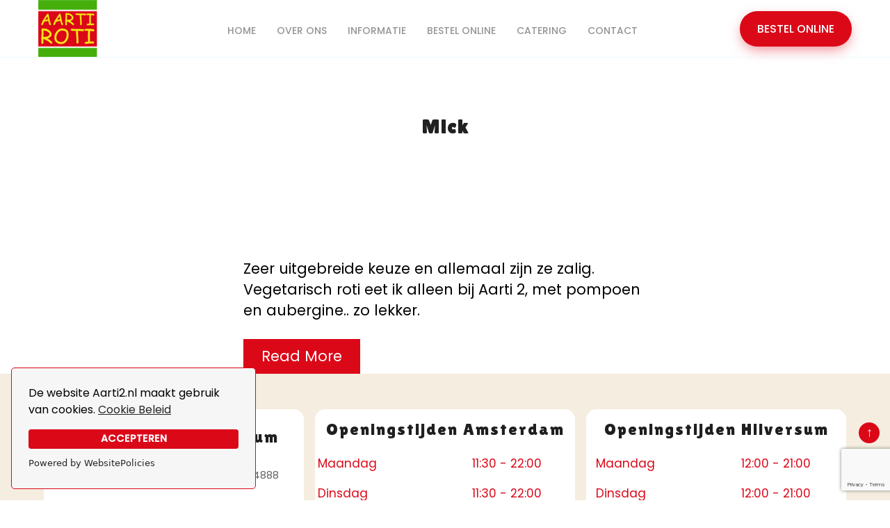

--- FILE ---
content_type: text/html; charset=UTF-8
request_url: https://aarti2.nl/testimonial/mick/
body_size: 13753
content:
<!DOCTYPE html>

<html class="no-js" lang="nl-NL" prefix="og: https://ogp.me/ns#">

	<head>

		<meta charset="UTF-8">
		<meta name="viewport" content="width=device-width, initial-scale=1.0" >
		<meta name="theme-color" content="#db0818"/>
<meta name="author" content="Aarti Restaurant" />
<meta name="publisher" content="Aarti Restaurant"/>
<meta name="DC.title" content="Aarti Restaurant" />
<meta name="geo.region" content="NL" />
<meta name="geo.placename" content="Amsterdam" />
<meta name="geo.position" content="52.3754910;4.9023895" />
<meta name="ICBM" content="52.3754910;4.9023895" />
<link rel="alternate" href="https://aarti2.nl/testimonial/mick/" hreflang="en" />
<link rel="alternate" href="https://aarti2.nl/testimonial/mick/" hreflang="nl" />
<link rel="alternate" href="https://aarti2.nl/testimonial/mick/" hreflang="x-default" />
<meta name="google-site-verification" content="wf3jCmXcsue_XhZzMRcYyReOjWJb27Sn6xvYs40mXw0" />
		

		
<!-- Search Engine Optimization door Rank Math - https://rankmath.com/ -->
<title>Mick - Aarti</title>
<meta name="description" content="Zeer uitgebreide keuze en allemaal zijn ze zalig. Vegetarisch roti eet ik alleen bij Aarti 2, met pompoen en aubergine.. zo lekker."/>
<meta name="robots" content="index, follow, max-snippet:-1, max-video-preview:-1, max-image-preview:large"/>
<link rel="canonical" href="https://aarti2.nl/testimonial/mick/" />
<meta property="og:locale" content="nl_NL" />
<meta property="og:type" content="article" />
<meta property="og:title" content="Mick - Aarti" />
<meta property="og:description" content="Zeer uitgebreide keuze en allemaal zijn ze zalig. Vegetarisch roti eet ik alleen bij Aarti 2, met pompoen en aubergine.. zo lekker." />
<meta property="og:url" content="https://aarti2.nl/testimonial/mick/" />
<meta property="og:site_name" content="Aarti" />
<meta property="og:updated_time" content="2022-01-12T06:17:01+00:00" />
<meta name="twitter:card" content="summary_large_image" />
<meta name="twitter:title" content="Mick - Aarti" />
<meta name="twitter:description" content="Zeer uitgebreide keuze en allemaal zijn ze zalig. Vegetarisch roti eet ik alleen bij Aarti 2, met pompoen en aubergine.. zo lekker." />
<!-- /Rank Math WordPress SEO plugin -->

<link rel="alternate" type="application/rss+xml" title="Aarti &raquo; feed" href="https://aarti2.nl/feed/" />
<link rel="alternate" type="application/rss+xml" title="Aarti &raquo; reacties feed" href="https://aarti2.nl/comments/feed/" />
<link rel="alternate" title="oEmbed (JSON)" type="application/json+oembed" href="https://aarti2.nl/wp-json/oembed/1.0/embed?url=https%3A%2F%2Faarti2.nl%2Ftestimonial%2Fmick%2F" />
<link rel="alternate" title="oEmbed (XML)" type="text/xml+oembed" href="https://aarti2.nl/wp-json/oembed/1.0/embed?url=https%3A%2F%2Faarti2.nl%2Ftestimonial%2Fmick%2F&#038;format=xml" />
<style id='wp-img-auto-sizes-contain-inline-css'>
img:is([sizes=auto i],[sizes^="auto," i]){contain-intrinsic-size:3000px 1500px}
/*# sourceURL=wp-img-auto-sizes-contain-inline-css */
</style>
<style id='wp-emoji-styles-inline-css'>

	img.wp-smiley, img.emoji {
		display: inline !important;
		border: none !important;
		box-shadow: none !important;
		height: 1em !important;
		width: 1em !important;
		margin: 0 0.07em !important;
		vertical-align: -0.1em !important;
		background: none !important;
		padding: 0 !important;
	}
/*# sourceURL=wp-emoji-styles-inline-css */
</style>
<link rel='stylesheet' id='wp-block-library-css' href='https://aarti2.nl/wp-includes/css/dist/block-library/style.min.css?ver=6.9' media='all' />
<style id='global-styles-inline-css'>
:root{--wp--preset--aspect-ratio--square: 1;--wp--preset--aspect-ratio--4-3: 4/3;--wp--preset--aspect-ratio--3-4: 3/4;--wp--preset--aspect-ratio--3-2: 3/2;--wp--preset--aspect-ratio--2-3: 2/3;--wp--preset--aspect-ratio--16-9: 16/9;--wp--preset--aspect-ratio--9-16: 9/16;--wp--preset--color--black: #000000;--wp--preset--color--cyan-bluish-gray: #abb8c3;--wp--preset--color--white: #ffffff;--wp--preset--color--pale-pink: #f78da7;--wp--preset--color--vivid-red: #cf2e2e;--wp--preset--color--luminous-vivid-orange: #ff6900;--wp--preset--color--luminous-vivid-amber: #fcb900;--wp--preset--color--light-green-cyan: #7bdcb5;--wp--preset--color--vivid-green-cyan: #00d084;--wp--preset--color--pale-cyan-blue: #8ed1fc;--wp--preset--color--vivid-cyan-blue: #0693e3;--wp--preset--color--vivid-purple: #9b51e0;--wp--preset--color--accent: #cd2653;--wp--preset--color--primary: #000000;--wp--preset--color--secondary: #6d6d6d;--wp--preset--color--subtle-background: #dcd7ca;--wp--preset--color--background: #f5efe0;--wp--preset--gradient--vivid-cyan-blue-to-vivid-purple: linear-gradient(135deg,rgb(6,147,227) 0%,rgb(155,81,224) 100%);--wp--preset--gradient--light-green-cyan-to-vivid-green-cyan: linear-gradient(135deg,rgb(122,220,180) 0%,rgb(0,208,130) 100%);--wp--preset--gradient--luminous-vivid-amber-to-luminous-vivid-orange: linear-gradient(135deg,rgb(252,185,0) 0%,rgb(255,105,0) 100%);--wp--preset--gradient--luminous-vivid-orange-to-vivid-red: linear-gradient(135deg,rgb(255,105,0) 0%,rgb(207,46,46) 100%);--wp--preset--gradient--very-light-gray-to-cyan-bluish-gray: linear-gradient(135deg,rgb(238,238,238) 0%,rgb(169,184,195) 100%);--wp--preset--gradient--cool-to-warm-spectrum: linear-gradient(135deg,rgb(74,234,220) 0%,rgb(151,120,209) 20%,rgb(207,42,186) 40%,rgb(238,44,130) 60%,rgb(251,105,98) 80%,rgb(254,248,76) 100%);--wp--preset--gradient--blush-light-purple: linear-gradient(135deg,rgb(255,206,236) 0%,rgb(152,150,240) 100%);--wp--preset--gradient--blush-bordeaux: linear-gradient(135deg,rgb(254,205,165) 0%,rgb(254,45,45) 50%,rgb(107,0,62) 100%);--wp--preset--gradient--luminous-dusk: linear-gradient(135deg,rgb(255,203,112) 0%,rgb(199,81,192) 50%,rgb(65,88,208) 100%);--wp--preset--gradient--pale-ocean: linear-gradient(135deg,rgb(255,245,203) 0%,rgb(182,227,212) 50%,rgb(51,167,181) 100%);--wp--preset--gradient--electric-grass: linear-gradient(135deg,rgb(202,248,128) 0%,rgb(113,206,126) 100%);--wp--preset--gradient--midnight: linear-gradient(135deg,rgb(2,3,129) 0%,rgb(40,116,252) 100%);--wp--preset--font-size--small: 18px;--wp--preset--font-size--medium: 20px;--wp--preset--font-size--large: 26.25px;--wp--preset--font-size--x-large: 42px;--wp--preset--font-size--normal: 21px;--wp--preset--font-size--larger: 32px;--wp--preset--spacing--20: 0.44rem;--wp--preset--spacing--30: 0.67rem;--wp--preset--spacing--40: 1rem;--wp--preset--spacing--50: 1.5rem;--wp--preset--spacing--60: 2.25rem;--wp--preset--spacing--70: 3.38rem;--wp--preset--spacing--80: 5.06rem;--wp--preset--shadow--natural: 6px 6px 9px rgba(0, 0, 0, 0.2);--wp--preset--shadow--deep: 12px 12px 50px rgba(0, 0, 0, 0.4);--wp--preset--shadow--sharp: 6px 6px 0px rgba(0, 0, 0, 0.2);--wp--preset--shadow--outlined: 6px 6px 0px -3px rgb(255, 255, 255), 6px 6px rgb(0, 0, 0);--wp--preset--shadow--crisp: 6px 6px 0px rgb(0, 0, 0);}:where(.is-layout-flex){gap: 0.5em;}:where(.is-layout-grid){gap: 0.5em;}body .is-layout-flex{display: flex;}.is-layout-flex{flex-wrap: wrap;align-items: center;}.is-layout-flex > :is(*, div){margin: 0;}body .is-layout-grid{display: grid;}.is-layout-grid > :is(*, div){margin: 0;}:where(.wp-block-columns.is-layout-flex){gap: 2em;}:where(.wp-block-columns.is-layout-grid){gap: 2em;}:where(.wp-block-post-template.is-layout-flex){gap: 1.25em;}:where(.wp-block-post-template.is-layout-grid){gap: 1.25em;}.has-black-color{color: var(--wp--preset--color--black) !important;}.has-cyan-bluish-gray-color{color: var(--wp--preset--color--cyan-bluish-gray) !important;}.has-white-color{color: var(--wp--preset--color--white) !important;}.has-pale-pink-color{color: var(--wp--preset--color--pale-pink) !important;}.has-vivid-red-color{color: var(--wp--preset--color--vivid-red) !important;}.has-luminous-vivid-orange-color{color: var(--wp--preset--color--luminous-vivid-orange) !important;}.has-luminous-vivid-amber-color{color: var(--wp--preset--color--luminous-vivid-amber) !important;}.has-light-green-cyan-color{color: var(--wp--preset--color--light-green-cyan) !important;}.has-vivid-green-cyan-color{color: var(--wp--preset--color--vivid-green-cyan) !important;}.has-pale-cyan-blue-color{color: var(--wp--preset--color--pale-cyan-blue) !important;}.has-vivid-cyan-blue-color{color: var(--wp--preset--color--vivid-cyan-blue) !important;}.has-vivid-purple-color{color: var(--wp--preset--color--vivid-purple) !important;}.has-black-background-color{background-color: var(--wp--preset--color--black) !important;}.has-cyan-bluish-gray-background-color{background-color: var(--wp--preset--color--cyan-bluish-gray) !important;}.has-white-background-color{background-color: var(--wp--preset--color--white) !important;}.has-pale-pink-background-color{background-color: var(--wp--preset--color--pale-pink) !important;}.has-vivid-red-background-color{background-color: var(--wp--preset--color--vivid-red) !important;}.has-luminous-vivid-orange-background-color{background-color: var(--wp--preset--color--luminous-vivid-orange) !important;}.has-luminous-vivid-amber-background-color{background-color: var(--wp--preset--color--luminous-vivid-amber) !important;}.has-light-green-cyan-background-color{background-color: var(--wp--preset--color--light-green-cyan) !important;}.has-vivid-green-cyan-background-color{background-color: var(--wp--preset--color--vivid-green-cyan) !important;}.has-pale-cyan-blue-background-color{background-color: var(--wp--preset--color--pale-cyan-blue) !important;}.has-vivid-cyan-blue-background-color{background-color: var(--wp--preset--color--vivid-cyan-blue) !important;}.has-vivid-purple-background-color{background-color: var(--wp--preset--color--vivid-purple) !important;}.has-black-border-color{border-color: var(--wp--preset--color--black) !important;}.has-cyan-bluish-gray-border-color{border-color: var(--wp--preset--color--cyan-bluish-gray) !important;}.has-white-border-color{border-color: var(--wp--preset--color--white) !important;}.has-pale-pink-border-color{border-color: var(--wp--preset--color--pale-pink) !important;}.has-vivid-red-border-color{border-color: var(--wp--preset--color--vivid-red) !important;}.has-luminous-vivid-orange-border-color{border-color: var(--wp--preset--color--luminous-vivid-orange) !important;}.has-luminous-vivid-amber-border-color{border-color: var(--wp--preset--color--luminous-vivid-amber) !important;}.has-light-green-cyan-border-color{border-color: var(--wp--preset--color--light-green-cyan) !important;}.has-vivid-green-cyan-border-color{border-color: var(--wp--preset--color--vivid-green-cyan) !important;}.has-pale-cyan-blue-border-color{border-color: var(--wp--preset--color--pale-cyan-blue) !important;}.has-vivid-cyan-blue-border-color{border-color: var(--wp--preset--color--vivid-cyan-blue) !important;}.has-vivid-purple-border-color{border-color: var(--wp--preset--color--vivid-purple) !important;}.has-vivid-cyan-blue-to-vivid-purple-gradient-background{background: var(--wp--preset--gradient--vivid-cyan-blue-to-vivid-purple) !important;}.has-light-green-cyan-to-vivid-green-cyan-gradient-background{background: var(--wp--preset--gradient--light-green-cyan-to-vivid-green-cyan) !important;}.has-luminous-vivid-amber-to-luminous-vivid-orange-gradient-background{background: var(--wp--preset--gradient--luminous-vivid-amber-to-luminous-vivid-orange) !important;}.has-luminous-vivid-orange-to-vivid-red-gradient-background{background: var(--wp--preset--gradient--luminous-vivid-orange-to-vivid-red) !important;}.has-very-light-gray-to-cyan-bluish-gray-gradient-background{background: var(--wp--preset--gradient--very-light-gray-to-cyan-bluish-gray) !important;}.has-cool-to-warm-spectrum-gradient-background{background: var(--wp--preset--gradient--cool-to-warm-spectrum) !important;}.has-blush-light-purple-gradient-background{background: var(--wp--preset--gradient--blush-light-purple) !important;}.has-blush-bordeaux-gradient-background{background: var(--wp--preset--gradient--blush-bordeaux) !important;}.has-luminous-dusk-gradient-background{background: var(--wp--preset--gradient--luminous-dusk) !important;}.has-pale-ocean-gradient-background{background: var(--wp--preset--gradient--pale-ocean) !important;}.has-electric-grass-gradient-background{background: var(--wp--preset--gradient--electric-grass) !important;}.has-midnight-gradient-background{background: var(--wp--preset--gradient--midnight) !important;}.has-small-font-size{font-size: var(--wp--preset--font-size--small) !important;}.has-medium-font-size{font-size: var(--wp--preset--font-size--medium) !important;}.has-large-font-size{font-size: var(--wp--preset--font-size--large) !important;}.has-x-large-font-size{font-size: var(--wp--preset--font-size--x-large) !important;}
/*# sourceURL=global-styles-inline-css */
</style>

<style id='classic-theme-styles-inline-css'>
/*! This file is auto-generated */
.wp-block-button__link{color:#fff;background-color:#32373c;border-radius:9999px;box-shadow:none;text-decoration:none;padding:calc(.667em + 2px) calc(1.333em + 2px);font-size:1.125em}.wp-block-file__button{background:#32373c;color:#fff;text-decoration:none}
/*# sourceURL=/wp-includes/css/classic-themes.min.css */
</style>
<link rel='stylesheet' id='contact-form-7-css' href='https://aarti2.nl/wp-content/plugins/contact-form-7/includes/css/styles.css?ver=6.1.4' media='all' />
<link rel='stylesheet' id='wpml-legacy-horizontal-list-0-css' href='https://aarti2.nl/wp-content/plugins/sitepress-multilingual-cms/templates/language-switchers/legacy-list-horizontal/style.min.css?ver=1' media='all' />
<link rel='stylesheet' id='wpml-menu-item-0-css' href='https://aarti2.nl/wp-content/plugins/sitepress-multilingual-cms/templates/language-switchers/menu-item/style.min.css?ver=1' media='all' />
<link rel='stylesheet' id='chld_thm_cfg_parent-css' href='https://aarti2.nl/wp-content/themes/twentytwenty/style.css?ver=6.9' media='all' />
<link rel='stylesheet' id='twentytwenty-style-css' href='https://aarti2.nl/wp-content/themes/twentytwenty-child/style.css?ver=1.8.1640588619' media='all' />
<style id='twentytwenty-style-inline-css'>
.color-accent,.color-accent-hover:hover,.color-accent-hover:focus,:root .has-accent-color,.has-drop-cap:not(:focus):first-letter,.wp-block-button.is-style-outline,a { color: #cd2653; }blockquote,.border-color-accent,.border-color-accent-hover:hover,.border-color-accent-hover:focus { border-color: #cd2653; }button,.button,.faux-button,.wp-block-button__link,.wp-block-file .wp-block-file__button,input[type="button"],input[type="reset"],input[type="submit"],.bg-accent,.bg-accent-hover:hover,.bg-accent-hover:focus,:root .has-accent-background-color,.comment-reply-link { background-color: #cd2653; }.fill-children-accent,.fill-children-accent * { fill: #cd2653; }body,.entry-title a,:root .has-primary-color { color: #000000; }:root .has-primary-background-color { background-color: #000000; }cite,figcaption,.wp-caption-text,.post-meta,.entry-content .wp-block-archives li,.entry-content .wp-block-categories li,.entry-content .wp-block-latest-posts li,.wp-block-latest-comments__comment-date,.wp-block-latest-posts__post-date,.wp-block-embed figcaption,.wp-block-image figcaption,.wp-block-pullquote cite,.comment-metadata,.comment-respond .comment-notes,.comment-respond .logged-in-as,.pagination .dots,.entry-content hr:not(.has-background),hr.styled-separator,:root .has-secondary-color { color: #6d6d6d; }:root .has-secondary-background-color { background-color: #6d6d6d; }pre,fieldset,input,textarea,table,table *,hr { border-color: #dcd7ca; }caption,code,code,kbd,samp,.wp-block-table.is-style-stripes tbody tr:nth-child(odd),:root .has-subtle-background-background-color { background-color: #dcd7ca; }.wp-block-table.is-style-stripes { border-bottom-color: #dcd7ca; }.wp-block-latest-posts.is-grid li { border-top-color: #dcd7ca; }:root .has-subtle-background-color { color: #dcd7ca; }body:not(.overlay-header) .primary-menu > li > a,body:not(.overlay-header) .primary-menu > li > .icon,.modal-menu a,.footer-menu a, .footer-widgets a:where(:not(.wp-block-button__link)),#site-footer .wp-block-button.is-style-outline,.wp-block-pullquote:before,.singular:not(.overlay-header) .entry-header a,.archive-header a,.header-footer-group .color-accent,.header-footer-group .color-accent-hover:hover { color: #cd2653; }.social-icons a,#site-footer button:not(.toggle),#site-footer .button,#site-footer .faux-button,#site-footer .wp-block-button__link,#site-footer .wp-block-file__button,#site-footer input[type="button"],#site-footer input[type="reset"],#site-footer input[type="submit"] { background-color: #cd2653; }.header-footer-group,body:not(.overlay-header) #site-header .toggle,.menu-modal .toggle { color: #000000; }body:not(.overlay-header) .primary-menu ul { background-color: #000000; }body:not(.overlay-header) .primary-menu > li > ul:after { border-bottom-color: #000000; }body:not(.overlay-header) .primary-menu ul ul:after { border-left-color: #000000; }.site-description,body:not(.overlay-header) .toggle-inner .toggle-text,.widget .post-date,.widget .rss-date,.widget_archive li,.widget_categories li,.widget cite,.widget_pages li,.widget_meta li,.widget_nav_menu li,.powered-by-wordpress,.footer-credits .privacy-policy,.to-the-top,.singular .entry-header .post-meta,.singular:not(.overlay-header) .entry-header .post-meta a { color: #6d6d6d; }.header-footer-group pre,.header-footer-group fieldset,.header-footer-group input,.header-footer-group textarea,.header-footer-group table,.header-footer-group table *,.footer-nav-widgets-wrapper,#site-footer,.menu-modal nav *,.footer-widgets-outer-wrapper,.footer-top { border-color: #dcd7ca; }.header-footer-group table caption,body:not(.overlay-header) .header-inner .toggle-wrapper::before { background-color: #dcd7ca; }
/*# sourceURL=twentytwenty-style-inline-css */
</style>
<link rel='stylesheet' id='twentytwenty-fonts-css' href='https://aarti2.nl/wp-content/themes/twentytwenty/assets/css/font-inter.css?ver=1.8.1640588619' media='all' />
<link rel='stylesheet' id='twentytwenty-print-style-css' href='https://aarti2.nl/wp-content/themes/twentytwenty/print.css?ver=1.8.1640588619' media='print' />
<!--n2css--><!--n2js--><script id="wpml-cookie-js-extra">
var wpml_cookies = {"wp-wpml_current_language":{"value":"nl","expires":1,"path":"/"}};
var wpml_cookies = {"wp-wpml_current_language":{"value":"nl","expires":1,"path":"/"}};
//# sourceURL=wpml-cookie-js-extra
</script>
<script src="https://aarti2.nl/wp-content/plugins/sitepress-multilingual-cms/res/js/cookies/language-cookie.js?ver=485900" id="wpml-cookie-js" defer data-wp-strategy="defer"></script>
<script src="https://aarti2.nl/wp-content/themes/twentytwenty/assets/js/index.js?ver=1.8.1640588619" id="twentytwenty-js-js" defer data-wp-strategy="defer"></script>
<link rel="https://api.w.org/" href="https://aarti2.nl/wp-json/" /><link rel="EditURI" type="application/rsd+xml" title="RSD" href="https://aarti2.nl/xmlrpc.php?rsd" />
<meta name="generator" content="WordPress 6.9" />
<link rel='shortlink' href='https://aarti2.nl/?p=168' />
<meta name="generator" content="WPML ver:4.8.5 stt:37,1;" />
	<script>document.documentElement.className = document.documentElement.className.replace( 'no-js', 'js' );</script>
	<link rel="icon" href="https://aarti2.nl/wp-content/uploads/2022/01/fav-icon.png" sizes="32x32" />
<link rel="icon" href="https://aarti2.nl/wp-content/uploads/2022/01/fav-icon.png" sizes="192x192" />
<link rel="apple-touch-icon" href="https://aarti2.nl/wp-content/uploads/2022/01/fav-icon.png" />
<meta name="msapplication-TileImage" content="https://aarti2.nl/wp-content/uploads/2022/01/fav-icon.png" />
		<style id="wp-custom-css">
			.cookie-page p {
    font-size: 14px;
    text-align: left;
    line-height: normal;
    color: #606060;
}
.cookie-page li {
    font-size: 14px;
    text-align: left;
    line-height: normal;
    color: #606060;
}
.cookie-page ol {
    margin-left: 0px;
    margin-bottom: 0px;
}
article#post-466 .blog-read-more {
    display: none;
}
article#post-464 .blog-read-more {
    display: none;
}
article#post-464 .entry-header {
  padding: 0px;
}
a.flex-top {
    bottom: 82px !important;
}		</style>
		<link rel="preconnect" href="https://fonts.googleapis.com">
<link rel="preconnect" href="https://fonts.gstatic.com" crossorigin>
<link href="https://fonts.googleapis.com/css2?family=Lilita+One&family=Poppins:wght@200;400;500&display=swap" rel="stylesheet">
		<script src="https://cdn.websitepolicies.io/lib/cookieconsent/1.0.3/cookieconsent.min.js" defer></script><script>window.addEventListener("load",function(){window.wpcc.init({"border":"thin","corners":"small","colors":{"popup":{"background":"#f6f6f6","text":"#000000","border":"#db0818"},"button":{"background":"#db0818","text":"#ffffff"}},"content":{"message":"De website Aarti2.nl maakt gebruik van cookies.","href":"https://aarti2.nl/cookie-beleid/","link":"Cookie Beleid","button":"Accepteren"}})});</script>
		<!-- Global site tag (gtag.js) - Google Analytics -->
<script async src="https://www.googletagmanager.com/gtag/js?id=G-SCW8JBTHGY"></script>
<script>
  window.dataLayer = window.dataLayer || [];
  function gtag(){dataLayer.push(arguments);}
  gtag('js', new Date());

  gtag('config', 'G-SCW8JBTHGY');
</script>
	</head>

	<body class="wp-singular testimonial-template-default single single-testimonial postid-168 wp-custom-logo wp-embed-responsive wp-theme-twentytwenty wp-child-theme-twentytwenty-child singular missing-post-thumbnail has-single-pagination not-showing-comments show-avatars footer-top-visible">

		<a class="skip-link screen-reader-text" href="#site-content">Ga naar de inhoud</a>
		<header id="site-header" class="header-footer-group" role="banner">
			<h1 style="display:none">bestel Surinaamse eten in Amsterdam zoals Bami gerechten, Roti</h1>
			<div class="header-inner section-inner">

				<div class="header-titles-wrapper">

					
					<div class="header-titles">
					<div class="site-logo faux-heading"><a href="https://aarti2.nl/" class="custom-logo-link" rel="home"><img width="85" height="82" src="https://aarti2.nl/wp-content/uploads/2022/01/logo-1.png" class="custom-logo" alt="Aarti" decoding="async" /></a><span class="screen-reader-text">Aarti</span></div>
					</div><!-- .header-titles -->

					<button class="toggle nav-toggle mobile-nav-toggle" data-toggle-target=".menu-modal"  data-toggle-body-class="showing-menu-modal" aria-expanded="false" data-set-focus=".close-nav-toggle">
						<img src="[data-uri]"/>
						<!--<span class="toggle-inner">
							<span class="toggle-icon">
																
							</span>
							<span class="toggle-text"></span>
						</span>-->
					</button><!-- .nav-toggle -->

				</div><!-- .header-titles-wrapper -->

				<div class="header-navigation-wrapper">

					
							<nav class="primary-menu-wrapper" aria-label="Horizontaal" role="navigation">

								<ul class="primary-menu reset-list-style">

								<li id="menu-item-180" class="menu-item menu-item-type-post_type menu-item-object-page menu-item-home menu-item-180"><a href="https://aarti2.nl/">Home</a></li>
<li id="menu-item-179" class="menu-item menu-item-type-post_type menu-item-object-page menu-item-179"><a href="https://aarti2.nl/over-ons/">Over Ons</a></li>
<li id="menu-item-411" class="menu-item menu-item-type-post_type menu-item-object-page menu-item-411"><a href="https://aarti2.nl/informatie/">Informatie</a></li>
<li id="menu-item-412" class="menu-item menu-item-type-custom menu-item-object-custom menu-item-412"><a target="_blank" href="https://aarti2.nl/bestel-online/">Bestel Online</a></li>
<li id="menu-item-176" class="menu-item menu-item-type-post_type menu-item-object-page menu-item-176"><a href="https://aarti2.nl/catering/">Catering</a></li>
<li id="menu-item-177" class="menu-item menu-item-type-post_type menu-item-object-page menu-item-177"><a href="https://aarti2.nl/contact/">Contact</a></li>

								</ul>

							</nav><!-- .primary-menu-wrapper -->

						
						<div class="header-toggles hide-no-js">

						
							<div class="toggle-wrapper nav-toggle-wrapper has-expanded-menu">

								<button class="toggle nav-toggle desktop-nav-toggle" data-toggle-target=".menu-modal" data-toggle-body-class="showing-menu-modal" aria-expanded="false" data-set-focus=".close-nav-toggle">
									<span class="toggle-inner">
										<span class="toggle-text">Menu</span>
										<span class="toggle-icon">
											<svg class="svg-icon" aria-hidden="true" role="img" focusable="false" xmlns="http://www.w3.org/2000/svg" width="26" height="7" viewBox="0 0 26 7"><path fill-rule="evenodd" d="M332.5,45 C330.567003,45 329,43.4329966 329,41.5 C329,39.5670034 330.567003,38 332.5,38 C334.432997,38 336,39.5670034 336,41.5 C336,43.4329966 334.432997,45 332.5,45 Z M342,45 C340.067003,45 338.5,43.4329966 338.5,41.5 C338.5,39.5670034 340.067003,38 342,38 C343.932997,38 345.5,39.5670034 345.5,41.5 C345.5,43.4329966 343.932997,45 342,45 Z M351.5,45 C349.567003,45 348,43.4329966 348,41.5 C348,39.5670034 349.567003,38 351.5,38 C353.432997,38 355,39.5670034 355,41.5 C355,43.4329966 353.432997,45 351.5,45 Z" transform="translate(-329 -38)" /></svg>											
										</span>
									</span>
								</button><!-- .nav-toggle -->

							</div><!-- .nav-toggle-wrapper -->

							
						</div><!-- .header-toggles -->
						
				</div><!-- .header-navigation-wrapper -->
				
				<div class="wpml-header"   style="display:none;">
					  				</div>
					<div class="shopnow">
								
								<a href="https://aarti2.nl/bestel-online/" class="online-btn" target="_blank"><span>Bestel Online</span></a>
										
 
						
				</div>
			</div><!-- .header-inner -->

			
		</header><!-- #site-header -->

		
<div class="menu-modal cover-modal header-footer-group" data-modal-target-string=".menu-modal">

	<div class="menu-modal-inner modal-inner">

		<div class="menu-wrapper section-inner">

			<div class="menu-top">

				<button class="toggle close-nav-toggle fill-children-current-color" data-toggle-target=".menu-modal" data-toggle-body-class="showing-menu-modal" aria-expanded="false" data-set-focus=".menu-modal">
					<span class="toggle-text">Menu sluiten</span>
					<svg class="svg-icon" aria-hidden="true" role="img" focusable="false" xmlns="http://www.w3.org/2000/svg" width="16" height="16" viewBox="0 0 16 16"><polygon fill="" fill-rule="evenodd" points="6.852 7.649 .399 1.195 1.445 .149 7.899 6.602 14.352 .149 15.399 1.195 8.945 7.649 15.399 14.102 14.352 15.149 7.899 8.695 1.445 15.149 .399 14.102" /></svg>				</button><!-- .nav-toggle -->

				
					<nav class="expanded-menu" aria-label="Uitgebreid" role="navigation">

						<ul class="modal-menu reset-list-style">
							<li class="menu-item menu-item-type-post_type menu-item-object-page menu-item-home menu-item-180"><div class="ancestor-wrapper"><a href="https://aarti2.nl/">Home</a></div><!-- .ancestor-wrapper --></li>
<li class="menu-item menu-item-type-post_type menu-item-object-page menu-item-179"><div class="ancestor-wrapper"><a href="https://aarti2.nl/over-ons/">Over Ons</a></div><!-- .ancestor-wrapper --></li>
<li class="menu-item menu-item-type-post_type menu-item-object-page menu-item-411"><div class="ancestor-wrapper"><a href="https://aarti2.nl/informatie/">Informatie</a></div><!-- .ancestor-wrapper --></li>
<li class="menu-item menu-item-type-custom menu-item-object-custom menu-item-412"><div class="ancestor-wrapper"><a target="_blank" href="https://aarti2.nl/bestel-online/">Bestel Online</a></div><!-- .ancestor-wrapper --></li>
<li class="menu-item menu-item-type-post_type menu-item-object-page menu-item-176"><div class="ancestor-wrapper"><a href="https://aarti2.nl/catering/">Catering</a></div><!-- .ancestor-wrapper --></li>
<li class="menu-item menu-item-type-post_type menu-item-object-page menu-item-177"><div class="ancestor-wrapper"><a href="https://aarti2.nl/contact/">Contact</a></div><!-- .ancestor-wrapper --></li>
						</ul>

					</nav>

					
					<nav class="mobile-menu" aria-label="Mobiel" role="navigation">

						<ul class="modal-menu reset-list-style">

						<li class="menu-item menu-item-type-post_type menu-item-object-page menu-item-home menu-item-180"><div class="ancestor-wrapper"><a href="https://aarti2.nl/">Home</a></div><!-- .ancestor-wrapper --></li>
<li class="menu-item menu-item-type-post_type menu-item-object-page menu-item-179"><div class="ancestor-wrapper"><a href="https://aarti2.nl/over-ons/">Over Ons</a></div><!-- .ancestor-wrapper --></li>
<li class="menu-item menu-item-type-post_type menu-item-object-page menu-item-411"><div class="ancestor-wrapper"><a href="https://aarti2.nl/informatie/">Informatie</a></div><!-- .ancestor-wrapper --></li>
<li class="menu-item menu-item-type-custom menu-item-object-custom menu-item-412"><div class="ancestor-wrapper"><a target="_blank" href="https://aarti2.nl/bestel-online/">Bestel Online</a></div><!-- .ancestor-wrapper --></li>
<li class="menu-item menu-item-type-post_type menu-item-object-page menu-item-176"><div class="ancestor-wrapper"><a href="https://aarti2.nl/catering/">Catering</a></div><!-- .ancestor-wrapper --></li>
<li class="menu-item menu-item-type-post_type menu-item-object-page menu-item-177"><div class="ancestor-wrapper"><a href="https://aarti2.nl/contact/">Contact</a></div><!-- .ancestor-wrapper --></li>

						</ul>

					</nav>

					
			</div><!-- .menu-top -->

			<div class="menu-bottom">

				
					<nav aria-label="Uitgebreide Social links" role="navigation">
						<ul class="social-menu reset-list-style social-icons fill-children-current-color">

							<li id="menu-item-30" class="menu-item menu-item-type-custom menu-item-object-custom menu-item-30"><a href="https://www.yelp.com"><span class="screen-reader-text">Yelp</span><svg class="svg-icon" aria-hidden="true" role="img" focusable="false" width="24" height="24" viewBox="0 0 24 24" xmlns="http://www.w3.org/2000/svg"><path d="M12.271,16.718v1.417q-.011,3.257-.067,3.4a.707.707,0,0,1-.569.446,4.637,4.637,0,0,1-2.024-.424A4.609,4.609,0,0,1,7.8,20.565a.844.844,0,0,1-.19-.4.692.692,0,0,1,.044-.29,3.181,3.181,0,0,1,.379-.524q.335-.412,2.019-2.409.011,0,.669-.781a.757.757,0,0,1,.44-.274.965.965,0,0,1,.552.039.945.945,0,0,1,.418.324.732.732,0,0,1,.139.468Zm-1.662-2.8a.783.783,0,0,1-.58.781l-1.339.435q-3.067.981-3.257.981a.711.711,0,0,1-.6-.4,2.636,2.636,0,0,1-.19-.836,9.134,9.134,0,0,1,.011-1.857,3.559,3.559,0,0,1,.335-1.389.659.659,0,0,1,.625-.357,22.629,22.629,0,0,1,2.253.859q.781.324,1.283.524l.937.379a.771.771,0,0,1,.4.34A.982.982,0,0,1,10.609,13.917Zm9.213,3.313a4.467,4.467,0,0,1-1.021,1.8,4.559,4.559,0,0,1-1.512,1.417.671.671,0,0,1-.7-.078q-.156-.112-2.052-3.2l-.524-.859a.761.761,0,0,1-.128-.513.957.957,0,0,1,.217-.513.774.774,0,0,1,.926-.29q.011.011,1.327.446,2.264.736,2.7.887a2.082,2.082,0,0,1,.524.229.673.673,0,0,1,.245.68Zm-7.5-7.049q.056,1.137-.6,1.361-.647.19-1.272-.792L6.237,4.08a.7.7,0,0,1,.212-.691,5.788,5.788,0,0,1,2.314-1,5.928,5.928,0,0,1,2.5-.352.681.681,0,0,1,.547.5q.034.2.245,3.407T12.327,10.181Zm7.384,1.2a.679.679,0,0,1-.29.658q-.167.112-3.67.959-.747.167-1.015.257l.011-.022a.769.769,0,0,1-.513-.044.914.914,0,0,1-.413-.357.786.786,0,0,1,0-.971q.011-.011.836-1.137,1.394-1.908,1.673-2.275a2.423,2.423,0,0,1,.379-.435A.7.7,0,0,1,17.435,8a4.482,4.482,0,0,1,1.372,1.489,4.81,4.81,0,0,1,.9,1.868v.034Z"></path></svg></a></li>
<li id="menu-item-31" class="menu-item menu-item-type-custom menu-item-object-custom menu-item-31"><a href="https://www.facebook.com/wordpress"><span class="screen-reader-text">Facebook</span><svg class="svg-icon" aria-hidden="true" role="img" focusable="false" width="24" height="24" viewBox="0 0 24 24" xmlns="http://www.w3.org/2000/svg"><path d="M12 2C6.5 2 2 6.5 2 12c0 5 3.7 9.1 8.4 9.9v-7H7.9V12h2.5V9.8c0-2.5 1.5-3.9 3.8-3.9 1.1 0 2.2.2 2.2.2v2.5h-1.3c-1.2 0-1.6.8-1.6 1.6V12h2.8l-.4 2.9h-2.3v7C18.3 21.1 22 17 22 12c0-5.5-4.5-10-10-10z"></path></svg></a></li>
<li id="menu-item-32" class="menu-item menu-item-type-custom menu-item-object-custom menu-item-32"><a href="https://twitter.com/wordpress"><span class="screen-reader-text">Twitter</span><svg class="svg-icon" aria-hidden="true" role="img" focusable="false" width="24" height="24" viewBox="0 0 24 24" xmlns="http://www.w3.org/2000/svg"><path d="M22.23,5.924c-0.736,0.326-1.527,0.547-2.357,0.646c0.847-0.508,1.498-1.312,1.804-2.27 c-0.793,0.47-1.671,0.812-2.606,0.996C18.324,4.498,17.257,4,16.077,4c-2.266,0-4.103,1.837-4.103,4.103 c0,0.322,0.036,0.635,0.106,0.935C8.67,8.867,5.647,7.234,3.623,4.751C3.27,5.357,3.067,6.062,3.067,6.814 c0,1.424,0.724,2.679,1.825,3.415c-0.673-0.021-1.305-0.206-1.859-0.513c0,0.017,0,0.034,0,0.052c0,1.988,1.414,3.647,3.292,4.023 c-0.344,0.094-0.707,0.144-1.081,0.144c-0.264,0-0.521-0.026-0.772-0.074c0.522,1.63,2.038,2.816,3.833,2.85 c-1.404,1.1-3.174,1.756-5.096,1.756c-0.331,0-0.658-0.019-0.979-0.057c1.816,1.164,3.973,1.843,6.29,1.843 c7.547,0,11.675-6.252,11.675-11.675c0-0.178-0.004-0.355-0.012-0.531C20.985,7.47,21.68,6.747,22.23,5.924z"></path></svg></a></li>
<li id="menu-item-33" class="menu-item menu-item-type-custom menu-item-object-custom menu-item-33"><a href="https://www.instagram.com/explore/tags/wordcamp/"><span class="screen-reader-text">Instagram</span><svg class="svg-icon" aria-hidden="true" role="img" focusable="false" width="24" height="24" viewBox="0 0 24 24" xmlns="http://www.w3.org/2000/svg"><path d="M12,4.622c2.403,0,2.688,0.009,3.637,0.052c0.877,0.04,1.354,0.187,1.671,0.31c0.42,0.163,0.72,0.358,1.035,0.673 c0.315,0.315,0.51,0.615,0.673,1.035c0.123,0.317,0.27,0.794,0.31,1.671c0.043,0.949,0.052,1.234,0.052,3.637 s-0.009,2.688-0.052,3.637c-0.04,0.877-0.187,1.354-0.31,1.671c-0.163,0.42-0.358,0.72-0.673,1.035 c-0.315,0.315-0.615,0.51-1.035,0.673c-0.317,0.123-0.794,0.27-1.671,0.31c-0.949,0.043-1.233,0.052-3.637,0.052 s-2.688-0.009-3.637-0.052c-0.877-0.04-1.354-0.187-1.671-0.31c-0.42-0.163-0.72-0.358-1.035-0.673 c-0.315-0.315-0.51-0.615-0.673-1.035c-0.123-0.317-0.27-0.794-0.31-1.671C4.631,14.688,4.622,14.403,4.622,12 s0.009-2.688,0.052-3.637c0.04-0.877,0.187-1.354,0.31-1.671c0.163-0.42,0.358-0.72,0.673-1.035 c0.315-0.315,0.615-0.51,1.035-0.673c0.317-0.123,0.794-0.27,1.671-0.31C9.312,4.631,9.597,4.622,12,4.622 M12,3 C9.556,3,9.249,3.01,8.289,3.054C7.331,3.098,6.677,3.25,6.105,3.472C5.513,3.702,5.011,4.01,4.511,4.511 c-0.5,0.5-0.808,1.002-1.038,1.594C3.25,6.677,3.098,7.331,3.054,8.289C3.01,9.249,3,9.556,3,12c0,2.444,0.01,2.751,0.054,3.711 c0.044,0.958,0.196,1.612,0.418,2.185c0.23,0.592,0.538,1.094,1.038,1.594c0.5,0.5,1.002,0.808,1.594,1.038 c0.572,0.222,1.227,0.375,2.185,0.418C9.249,20.99,9.556,21,12,21s2.751-0.01,3.711-0.054c0.958-0.044,1.612-0.196,2.185-0.418 c0.592-0.23,1.094-0.538,1.594-1.038c0.5-0.5,0.808-1.002,1.038-1.594c0.222-0.572,0.375-1.227,0.418-2.185 C20.99,14.751,21,14.444,21,12s-0.01-2.751-0.054-3.711c-0.044-0.958-0.196-1.612-0.418-2.185c-0.23-0.592-0.538-1.094-1.038-1.594 c-0.5-0.5-1.002-0.808-1.594-1.038c-0.572-0.222-1.227-0.375-2.185-0.418C14.751,3.01,14.444,3,12,3L12,3z M12,7.378 c-2.552,0-4.622,2.069-4.622,4.622S9.448,16.622,12,16.622s4.622-2.069,4.622-4.622S14.552,7.378,12,7.378z M12,15 c-1.657,0-3-1.343-3-3s1.343-3,3-3s3,1.343,3,3S13.657,15,12,15z M16.804,6.116c-0.596,0-1.08,0.484-1.08,1.08 s0.484,1.08,1.08,1.08c0.596,0,1.08-0.484,1.08-1.08S17.401,6.116,16.804,6.116z"></path></svg></a></li>
<li id="menu-item-34" class="menu-item menu-item-type-custom menu-item-object-custom menu-item-34"><a href="mailto:wordpress@example.com"><span class="screen-reader-text">Email</span><svg class="svg-icon" aria-hidden="true" role="img" focusable="false" width="24" height="24" viewBox="0 0 24 24" xmlns="http://www.w3.org/2000/svg"><path d="M20,4H4C2.895,4,2,4.895,2,6v12c0,1.105,0.895,2,2,2h16c1.105,0,2-0.895,2-2V6C22,4.895,21.105,4,20,4z M20,8.236l-8,4.882 L4,8.236V6h16V8.236z"></path></svg></a></li>

						</ul>
					</nav><!-- .social-menu -->

				
			</div><!-- .menu-bottom -->

		</div><!-- .menu-wrapper -->

	</div><!-- .menu-modal-inner -->

</div><!-- .menu-modal -->

<main id="site-content" role="main">

		
<article class="post-168 testimonial type-testimonial status-publish hentry" id="post-168">

	
<header class="entry-header has-text-align-center header-footer-group">

	<div class="entry-header-inner section-inner medium">

		<h1 class="entry-title">Mick</h1>
		<div class="post-meta-wrapper post-meta-single post-meta-single-top">

			<ul class="post-meta">

									<li class="post-date meta-wrapper">
						<span class="meta-icon">
							<span class="screen-reader-text">
								Berichtdatum							</span>
							<svg class="svg-icon" aria-hidden="true" role="img" focusable="false" xmlns="http://www.w3.org/2000/svg" width="18" height="19" viewBox="0 0 18 19"><path fill="" d="M4.60069444,4.09375 L3.25,4.09375 C2.47334957,4.09375 1.84375,4.72334957 1.84375,5.5 L1.84375,7.26736111 L16.15625,7.26736111 L16.15625,5.5 C16.15625,4.72334957 15.5266504,4.09375 14.75,4.09375 L13.3993056,4.09375 L13.3993056,4.55555556 C13.3993056,5.02154581 13.0215458,5.39930556 12.5555556,5.39930556 C12.0895653,5.39930556 11.7118056,5.02154581 11.7118056,4.55555556 L11.7118056,4.09375 L6.28819444,4.09375 L6.28819444,4.55555556 C6.28819444,5.02154581 5.9104347,5.39930556 5.44444444,5.39930556 C4.97845419,5.39930556 4.60069444,5.02154581 4.60069444,4.55555556 L4.60069444,4.09375 Z M6.28819444,2.40625 L11.7118056,2.40625 L11.7118056,1 C11.7118056,0.534009742 12.0895653,0.15625 12.5555556,0.15625 C13.0215458,0.15625 13.3993056,0.534009742 13.3993056,1 L13.3993056,2.40625 L14.75,2.40625 C16.4586309,2.40625 17.84375,3.79136906 17.84375,5.5 L17.84375,15.875 C17.84375,17.5836309 16.4586309,18.96875 14.75,18.96875 L3.25,18.96875 C1.54136906,18.96875 0.15625,17.5836309 0.15625,15.875 L0.15625,5.5 C0.15625,3.79136906 1.54136906,2.40625 3.25,2.40625 L4.60069444,2.40625 L4.60069444,1 C4.60069444,0.534009742 4.97845419,0.15625 5.44444444,0.15625 C5.9104347,0.15625 6.28819444,0.534009742 6.28819444,1 L6.28819444,2.40625 Z M1.84375,8.95486111 L1.84375,15.875 C1.84375,16.6516504 2.47334957,17.28125 3.25,17.28125 L14.75,17.28125 C15.5266504,17.28125 16.15625,16.6516504 16.15625,15.875 L16.15625,8.95486111 L1.84375,8.95486111 Z" /></svg>						</span>
						<span class="meta-text">
							<a href="https://aarti2.nl/testimonial/mick/">december 30, 2021</a>
						</span>
					</li>
					
			</ul><!-- .post-meta -->

		</div><!-- .post-meta-wrapper -->

		
	</div><!-- .entry-header-inner -->

</header><!-- .entry-header -->

	<div class="post-inner thin ">

		<div class="entry-content">

			<p>Zeer uitgebreide keuze en allemaal zijn ze zalig. Vegetarisch roti eet ik alleen bij Aarti 2, met pompoen en aubergine.. zo lekker.</p>
            <p class="blog-read-more"><a href="https://aarti2.nl/testimonial/mick/" class="more-link"><span class="more-button">Read More</span></a></p>
		</div><!-- .entry-content -->

	</div><!-- .post-inner -->

	<div class="section-inner">
		
	</div><!-- .section-inner -->

	
</article><!-- .post -->
	</main><!-- #site-content -->



 

 
			<footer id="site-footer" role="contentinfo" class="header-footer-group">
								<div class="devide-sec">
						<div class="footer-sec foot1">
					                                <li id="text-6" class="widget widget_text"><h3>Contact</h3>			<div class="textwidget"><div class="cnt">
<div class="cnt-detail">
<h2>Amsterdam</h2>
<ul>
<li><img decoding="async" src="https://aarti2.nl/wp-content/uploads/2022/01/phone-icon.png" /><a href="tel:0204867112">020 486 7112</a></li>
<li><img decoding="async" src="https://aarti2.nl/wp-content/uploads/2022/01/mail-icon.png" /><a href="mailto:info@aarti2.nl">info@aarti2.nl</a></li>
<li class="adr"><img decoding="async" src="https://aarti2.nl/wp-content/uploads/2022/01/location-icon.png" /><b>Aarti2 Amsterdam</b><br />
Tweede Hugo de Grootstraat 20,<br />
1052 LD Amsterdam</li>
</ul>
</div>
<div class="cnt-detail">
<h2>Hilversum</h2>
<ul>
<li><img decoding="async" src="https://aarti2.nl/wp-content/uploads/2022/01/phone-icon.png" /><a href="tel:0357734888">035-7734888</a></li>
<li><img decoding="async" src="https://aarti2.nl/wp-content/uploads/2022/01/mail-icon.png" /><a href="mailto:info@aarti2.nl">info@aarti2.nl</a></li>
<li class="adr"><img decoding="async" src="https://aarti2.nl/wp-content/uploads/2022/01/location-icon.png" /><b>Aarti2 Hilversum</b><br />
Gijsbrecht van amstelstraat 168,<br />
1214 BD Hilversum</li>
</ul>
</div>
</div>
</div>
		</li>
                          	
						</div>
						<div class="footer-sec foot2">
					                                <li id="custom_html-4" class="widget_text widget widget_custom_html"><h3>Informatie</h3><div class="textwidget custom-html-widget"><table>	
		<thead><th colspan="2">Openingstijden Amsterdam</th></thead>
	<tbody>
		<tr>
		<td>maandag</td><td>11:30 - 22:00</td>
	</tr>
	<tr>
		<td>dinsdag</td><td>11:30 - 22:00</td>
	</tr>
	<tr>
		<td>woensdag</td><td>11:30 - 22:00</td>
	</tr>
	<tr>
		<td>Donderdag</td><td>11:30 - 22:00</td>
	</tr>
	<tr>
		<td>vrijdag</td><td>11:30 - 22:00</td>
	</tr>
	<tr>
		<td>zaterdag</td><td>12:00 - 22:00</td>
	</tr>
	<tr>
		<td>zondag</td><td>12:00 - 22:00</td>
	</tr>
	<tr>
		<td></td><td></td><td></td>
	</tr>
	</tbody>
</table></div></li>
                          	
						</div>
					<div class="footer-sec foot3">
					                                <li id="custom_html-6" class="widget_text widget widget_custom_html"><h3>Informatie</h3><div class="textwidget custom-html-widget"><table>	
		<thead><th colspan="2">Openingstijden Hilversum</th></thead>
	<tbody>
		<tr>
		<td>maandag</td><td>12:00 - 21:00</td>
	</tr>
	<tr>
		<td>dinsdag</td><td>12:00 - 21:00</td>
	</tr>
	<tr>
		<td>woensdag</td><td>12:00 - 21:00</td>
	</tr>
	<tr>
		<td>Donderdag</td><td>12:00 - 21:00</td>
	</tr>
	<tr>
		<td>vrijdag</td><td>12:00 - 21:00</td>
	</tr>
	<tr>
		<td>zaterdag</td><td>12:00 - 21:00</td>
	</tr>
	<tr>
		<td>zondag</td><td>12:00 - 21:00</td>
	</tr>
	<tr>
		<td></td><td></td><td></td>
	</tr>
	</tbody>
</table></div></li>
                          	
						</div>
					</div>
				<?php// } ?>
				<div class="section-inner copywrite-sec  ">
					<!--<div class="social-icon">
							<li><a href="#"><img src="https://aarti2.nl/wp-content/uploads/2022/01/fb-icon.png"></a></li>
							<li><a href="#"><img src="https://aarti2.nl/wp-content/uploads/2022/01/insta-icon.png"></a></li>
							<li><a href="#"><img src="https://aarti2.nl/wp-content/uploads/2022/01/youtube.png"></a></li>
						</div>-->
					<div class="container">
							
								
					<div class="foonav"><nav id="footer-navigation" class="site-navigation footer-navigation" role="navigation">
       <div class="menu-footer-info-nl-container"><ul id="menu-footer-info-nl" class="nav-menu"><li id="menu-item-184" class="menu-item menu-item-type-post_type menu-item-object-page menu-item-184"><a href="https://aarti2.nl/over-ons/">Over Ons</a></li>
<li id="menu-item-183" class="menu-item menu-item-type-post_type menu-item-object-page menu-item-183"><a href="https://aarti2.nl/contact/">Contact</a></li>
<li id="menu-item-185" class="menu-item menu-item-type-custom menu-item-object-custom menu-item-185"><a target="_blank" href="https://aarti2.nl/bestel-online/">Bestel Online</a></li>
</ul></div></nav></div>
					<div class="footer-credits">
<p class="footer-copyright">© 2025 Aarti. All Right Reserved. <span class="fr">Designed By <a href="https://thewebdesign.nl/" target="_blank" rel="noopener noreferrer">The Webdesign</a></span></p>

						</div><!-- .footer-credits --></div>
<!--<button onclick="topFunction()" id="myBtn" title="Go to top">↑</button>-->
					

				</div><!-- .section-inner -->

			</footer><!-- #site-footer -->

		<script type="speculationrules">
{"prefetch":[{"source":"document","where":{"and":[{"href_matches":"/*"},{"not":{"href_matches":["/wp-*.php","/wp-admin/*","/wp-content/uploads/*","/wp-content/*","/wp-content/plugins/*","/wp-content/themes/twentytwenty-child/*","/wp-content/themes/twentytwenty/*","/*\\?(.+)"]}},{"not":{"selector_matches":"a[rel~=\"nofollow\"]"}},{"not":{"selector_matches":".no-prefetch, .no-prefetch a"}}]},"eagerness":"conservative"}]}
</script>
<a href="#" class="flex-top"><span class="top-arrow">↑</span></a><script src="https://aarti2.nl/wp-includes/js/dist/hooks.min.js?ver=dd5603f07f9220ed27f1" id="wp-hooks-js"></script>
<script src="https://aarti2.nl/wp-includes/js/dist/i18n.min.js?ver=c26c3dc7bed366793375" id="wp-i18n-js"></script>
<script id="wp-i18n-js-after">
wp.i18n.setLocaleData( { 'text direction\u0004ltr': [ 'ltr' ] } );
//# sourceURL=wp-i18n-js-after
</script>
<script src="https://aarti2.nl/wp-content/plugins/contact-form-7/includes/swv/js/index.js?ver=6.1.4" id="swv-js"></script>
<script id="contact-form-7-js-translations">
( function( domain, translations ) {
	var localeData = translations.locale_data[ domain ] || translations.locale_data.messages;
	localeData[""].domain = domain;
	wp.i18n.setLocaleData( localeData, domain );
} )( "contact-form-7", {"translation-revision-date":"2025-11-30 09:13:36+0000","generator":"GlotPress\/4.0.3","domain":"messages","locale_data":{"messages":{"":{"domain":"messages","plural-forms":"nplurals=2; plural=n != 1;","lang":"nl"},"This contact form is placed in the wrong place.":["Dit contactformulier staat op de verkeerde plek."],"Error:":["Fout:"]}},"comment":{"reference":"includes\/js\/index.js"}} );
//# sourceURL=contact-form-7-js-translations
</script>
<script id="contact-form-7-js-before">
var wpcf7 = {
    "api": {
        "root": "https:\/\/aarti2.nl\/wp-json\/",
        "namespace": "contact-form-7\/v1"
    }
};
//# sourceURL=contact-form-7-js-before
</script>
<script src="https://aarti2.nl/wp-content/plugins/contact-form-7/includes/js/index.js?ver=6.1.4" id="contact-form-7-js"></script>
<script src="https://www.google.com/recaptcha/api.js?render=6LdzXOoeAAAAAG83IGcUatR8RCZtphYOEylUnJWp&amp;ver=3.0" id="google-recaptcha-js"></script>
<script src="https://aarti2.nl/wp-includes/js/dist/vendor/wp-polyfill.min.js?ver=3.15.0" id="wp-polyfill-js"></script>
<script id="wpcf7-recaptcha-js-before">
var wpcf7_recaptcha = {
    "sitekey": "6LdzXOoeAAAAAG83IGcUatR8RCZtphYOEylUnJWp",
    "actions": {
        "homepage": "homepage",
        "contactform": "contactform"
    }
};
//# sourceURL=wpcf7-recaptcha-js-before
</script>
<script src="https://aarti2.nl/wp-content/plugins/contact-form-7/modules/recaptcha/index.js?ver=6.1.4" id="wpcf7-recaptcha-js"></script>
<script id="wp-emoji-settings" type="application/json">
{"baseUrl":"https://s.w.org/images/core/emoji/17.0.2/72x72/","ext":".png","svgUrl":"https://s.w.org/images/core/emoji/17.0.2/svg/","svgExt":".svg","source":{"concatemoji":"https://aarti2.nl/wp-includes/js/wp-emoji-release.min.js?ver=6.9"}}
</script>
<script type="module">
/*! This file is auto-generated */
const a=JSON.parse(document.getElementById("wp-emoji-settings").textContent),o=(window._wpemojiSettings=a,"wpEmojiSettingsSupports"),s=["flag","emoji"];function i(e){try{var t={supportTests:e,timestamp:(new Date).valueOf()};sessionStorage.setItem(o,JSON.stringify(t))}catch(e){}}function c(e,t,n){e.clearRect(0,0,e.canvas.width,e.canvas.height),e.fillText(t,0,0);t=new Uint32Array(e.getImageData(0,0,e.canvas.width,e.canvas.height).data);e.clearRect(0,0,e.canvas.width,e.canvas.height),e.fillText(n,0,0);const a=new Uint32Array(e.getImageData(0,0,e.canvas.width,e.canvas.height).data);return t.every((e,t)=>e===a[t])}function p(e,t){e.clearRect(0,0,e.canvas.width,e.canvas.height),e.fillText(t,0,0);var n=e.getImageData(16,16,1,1);for(let e=0;e<n.data.length;e++)if(0!==n.data[e])return!1;return!0}function u(e,t,n,a){switch(t){case"flag":return n(e,"\ud83c\udff3\ufe0f\u200d\u26a7\ufe0f","\ud83c\udff3\ufe0f\u200b\u26a7\ufe0f")?!1:!n(e,"\ud83c\udde8\ud83c\uddf6","\ud83c\udde8\u200b\ud83c\uddf6")&&!n(e,"\ud83c\udff4\udb40\udc67\udb40\udc62\udb40\udc65\udb40\udc6e\udb40\udc67\udb40\udc7f","\ud83c\udff4\u200b\udb40\udc67\u200b\udb40\udc62\u200b\udb40\udc65\u200b\udb40\udc6e\u200b\udb40\udc67\u200b\udb40\udc7f");case"emoji":return!a(e,"\ud83e\u1fac8")}return!1}function f(e,t,n,a){let r;const o=(r="undefined"!=typeof WorkerGlobalScope&&self instanceof WorkerGlobalScope?new OffscreenCanvas(300,150):document.createElement("canvas")).getContext("2d",{willReadFrequently:!0}),s=(o.textBaseline="top",o.font="600 32px Arial",{});return e.forEach(e=>{s[e]=t(o,e,n,a)}),s}function r(e){var t=document.createElement("script");t.src=e,t.defer=!0,document.head.appendChild(t)}a.supports={everything:!0,everythingExceptFlag:!0},new Promise(t=>{let n=function(){try{var e=JSON.parse(sessionStorage.getItem(o));if("object"==typeof e&&"number"==typeof e.timestamp&&(new Date).valueOf()<e.timestamp+604800&&"object"==typeof e.supportTests)return e.supportTests}catch(e){}return null}();if(!n){if("undefined"!=typeof Worker&&"undefined"!=typeof OffscreenCanvas&&"undefined"!=typeof URL&&URL.createObjectURL&&"undefined"!=typeof Blob)try{var e="postMessage("+f.toString()+"("+[JSON.stringify(s),u.toString(),c.toString(),p.toString()].join(",")+"));",a=new Blob([e],{type:"text/javascript"});const r=new Worker(URL.createObjectURL(a),{name:"wpTestEmojiSupports"});return void(r.onmessage=e=>{i(n=e.data),r.terminate(),t(n)})}catch(e){}i(n=f(s,u,c,p))}t(n)}).then(e=>{for(const n in e)a.supports[n]=e[n],a.supports.everything=a.supports.everything&&a.supports[n],"flag"!==n&&(a.supports.everythingExceptFlag=a.supports.everythingExceptFlag&&a.supports[n]);var t;a.supports.everythingExceptFlag=a.supports.everythingExceptFlag&&!a.supports.flag,a.supports.everything||((t=a.source||{}).concatemoji?r(t.concatemoji):t.wpemoji&&t.twemoji&&(r(t.twemoji),r(t.wpemoji)))});
//# sourceURL=https://aarti2.nl/wp-includes/js/wp-emoji-loader.min.js
</script>

<script>
jQuery(document).ready(function($){
  jQuery('.links-tab .tablink').click(function(){
    jQuery('.tablink').removeClass("active");
    jQuery(this).addClass("active");
});
	
 $(document).on('click', '.mobile-nav-toggle', function () {
              $(this).toggleClass('active')
              $('.menu-modal').toggleClass('show-modal active')
    });	
	
	 $(document).on('click', '.close-nav-toggle', function () {
              $(this).toggleClass('active')
              $('.menu-modal').toggleClass('show-modal active')
    });	
	
	
});	
</script>
<script>
            
	jQuery(document).ready(function() {
		var offset = 500;
		var duration = 500;
		jQuery(window).scroll(function() {
			if (jQuery(this).scrollTop() > offset) {
				jQuery('.flex-top').fadeIn(duration);
			} else {
				jQuery('.flex-top').fadeOut(duration);
			}
		});
 
		jQuery('.flex-top').click(function(event) {
			event.preventDefault();
			jQuery('html, body').animate({scrollTop: 0}, duration);
			return false;
		})
	});
	

</script>	
	
	
	</body>
</html>

<script>
jQuery(document).ready(function($) {
 
      $('#postmenu').on('change', function () {
          var url = $(this).val(); // get selected value
          if (url) { // require a URL
              window.location = url; // redirect
          }
          return false;
      });
    });
</script>


--- FILE ---
content_type: text/html; charset=utf-8
request_url: https://www.google.com/recaptcha/api2/anchor?ar=1&k=6LdzXOoeAAAAAG83IGcUatR8RCZtphYOEylUnJWp&co=aHR0cHM6Ly9hYXJ0aTIubmw6NDQz&hl=en&v=PoyoqOPhxBO7pBk68S4YbpHZ&size=invisible&anchor-ms=20000&execute-ms=30000&cb=zib7w1tyy9l
body_size: 48640
content:
<!DOCTYPE HTML><html dir="ltr" lang="en"><head><meta http-equiv="Content-Type" content="text/html; charset=UTF-8">
<meta http-equiv="X-UA-Compatible" content="IE=edge">
<title>reCAPTCHA</title>
<style type="text/css">
/* cyrillic-ext */
@font-face {
  font-family: 'Roboto';
  font-style: normal;
  font-weight: 400;
  font-stretch: 100%;
  src: url(//fonts.gstatic.com/s/roboto/v48/KFO7CnqEu92Fr1ME7kSn66aGLdTylUAMa3GUBHMdazTgWw.woff2) format('woff2');
  unicode-range: U+0460-052F, U+1C80-1C8A, U+20B4, U+2DE0-2DFF, U+A640-A69F, U+FE2E-FE2F;
}
/* cyrillic */
@font-face {
  font-family: 'Roboto';
  font-style: normal;
  font-weight: 400;
  font-stretch: 100%;
  src: url(//fonts.gstatic.com/s/roboto/v48/KFO7CnqEu92Fr1ME7kSn66aGLdTylUAMa3iUBHMdazTgWw.woff2) format('woff2');
  unicode-range: U+0301, U+0400-045F, U+0490-0491, U+04B0-04B1, U+2116;
}
/* greek-ext */
@font-face {
  font-family: 'Roboto';
  font-style: normal;
  font-weight: 400;
  font-stretch: 100%;
  src: url(//fonts.gstatic.com/s/roboto/v48/KFO7CnqEu92Fr1ME7kSn66aGLdTylUAMa3CUBHMdazTgWw.woff2) format('woff2');
  unicode-range: U+1F00-1FFF;
}
/* greek */
@font-face {
  font-family: 'Roboto';
  font-style: normal;
  font-weight: 400;
  font-stretch: 100%;
  src: url(//fonts.gstatic.com/s/roboto/v48/KFO7CnqEu92Fr1ME7kSn66aGLdTylUAMa3-UBHMdazTgWw.woff2) format('woff2');
  unicode-range: U+0370-0377, U+037A-037F, U+0384-038A, U+038C, U+038E-03A1, U+03A3-03FF;
}
/* math */
@font-face {
  font-family: 'Roboto';
  font-style: normal;
  font-weight: 400;
  font-stretch: 100%;
  src: url(//fonts.gstatic.com/s/roboto/v48/KFO7CnqEu92Fr1ME7kSn66aGLdTylUAMawCUBHMdazTgWw.woff2) format('woff2');
  unicode-range: U+0302-0303, U+0305, U+0307-0308, U+0310, U+0312, U+0315, U+031A, U+0326-0327, U+032C, U+032F-0330, U+0332-0333, U+0338, U+033A, U+0346, U+034D, U+0391-03A1, U+03A3-03A9, U+03B1-03C9, U+03D1, U+03D5-03D6, U+03F0-03F1, U+03F4-03F5, U+2016-2017, U+2034-2038, U+203C, U+2040, U+2043, U+2047, U+2050, U+2057, U+205F, U+2070-2071, U+2074-208E, U+2090-209C, U+20D0-20DC, U+20E1, U+20E5-20EF, U+2100-2112, U+2114-2115, U+2117-2121, U+2123-214F, U+2190, U+2192, U+2194-21AE, U+21B0-21E5, U+21F1-21F2, U+21F4-2211, U+2213-2214, U+2216-22FF, U+2308-230B, U+2310, U+2319, U+231C-2321, U+2336-237A, U+237C, U+2395, U+239B-23B7, U+23D0, U+23DC-23E1, U+2474-2475, U+25AF, U+25B3, U+25B7, U+25BD, U+25C1, U+25CA, U+25CC, U+25FB, U+266D-266F, U+27C0-27FF, U+2900-2AFF, U+2B0E-2B11, U+2B30-2B4C, U+2BFE, U+3030, U+FF5B, U+FF5D, U+1D400-1D7FF, U+1EE00-1EEFF;
}
/* symbols */
@font-face {
  font-family: 'Roboto';
  font-style: normal;
  font-weight: 400;
  font-stretch: 100%;
  src: url(//fonts.gstatic.com/s/roboto/v48/KFO7CnqEu92Fr1ME7kSn66aGLdTylUAMaxKUBHMdazTgWw.woff2) format('woff2');
  unicode-range: U+0001-000C, U+000E-001F, U+007F-009F, U+20DD-20E0, U+20E2-20E4, U+2150-218F, U+2190, U+2192, U+2194-2199, U+21AF, U+21E6-21F0, U+21F3, U+2218-2219, U+2299, U+22C4-22C6, U+2300-243F, U+2440-244A, U+2460-24FF, U+25A0-27BF, U+2800-28FF, U+2921-2922, U+2981, U+29BF, U+29EB, U+2B00-2BFF, U+4DC0-4DFF, U+FFF9-FFFB, U+10140-1018E, U+10190-1019C, U+101A0, U+101D0-101FD, U+102E0-102FB, U+10E60-10E7E, U+1D2C0-1D2D3, U+1D2E0-1D37F, U+1F000-1F0FF, U+1F100-1F1AD, U+1F1E6-1F1FF, U+1F30D-1F30F, U+1F315, U+1F31C, U+1F31E, U+1F320-1F32C, U+1F336, U+1F378, U+1F37D, U+1F382, U+1F393-1F39F, U+1F3A7-1F3A8, U+1F3AC-1F3AF, U+1F3C2, U+1F3C4-1F3C6, U+1F3CA-1F3CE, U+1F3D4-1F3E0, U+1F3ED, U+1F3F1-1F3F3, U+1F3F5-1F3F7, U+1F408, U+1F415, U+1F41F, U+1F426, U+1F43F, U+1F441-1F442, U+1F444, U+1F446-1F449, U+1F44C-1F44E, U+1F453, U+1F46A, U+1F47D, U+1F4A3, U+1F4B0, U+1F4B3, U+1F4B9, U+1F4BB, U+1F4BF, U+1F4C8-1F4CB, U+1F4D6, U+1F4DA, U+1F4DF, U+1F4E3-1F4E6, U+1F4EA-1F4ED, U+1F4F7, U+1F4F9-1F4FB, U+1F4FD-1F4FE, U+1F503, U+1F507-1F50B, U+1F50D, U+1F512-1F513, U+1F53E-1F54A, U+1F54F-1F5FA, U+1F610, U+1F650-1F67F, U+1F687, U+1F68D, U+1F691, U+1F694, U+1F698, U+1F6AD, U+1F6B2, U+1F6B9-1F6BA, U+1F6BC, U+1F6C6-1F6CF, U+1F6D3-1F6D7, U+1F6E0-1F6EA, U+1F6F0-1F6F3, U+1F6F7-1F6FC, U+1F700-1F7FF, U+1F800-1F80B, U+1F810-1F847, U+1F850-1F859, U+1F860-1F887, U+1F890-1F8AD, U+1F8B0-1F8BB, U+1F8C0-1F8C1, U+1F900-1F90B, U+1F93B, U+1F946, U+1F984, U+1F996, U+1F9E9, U+1FA00-1FA6F, U+1FA70-1FA7C, U+1FA80-1FA89, U+1FA8F-1FAC6, U+1FACE-1FADC, U+1FADF-1FAE9, U+1FAF0-1FAF8, U+1FB00-1FBFF;
}
/* vietnamese */
@font-face {
  font-family: 'Roboto';
  font-style: normal;
  font-weight: 400;
  font-stretch: 100%;
  src: url(//fonts.gstatic.com/s/roboto/v48/KFO7CnqEu92Fr1ME7kSn66aGLdTylUAMa3OUBHMdazTgWw.woff2) format('woff2');
  unicode-range: U+0102-0103, U+0110-0111, U+0128-0129, U+0168-0169, U+01A0-01A1, U+01AF-01B0, U+0300-0301, U+0303-0304, U+0308-0309, U+0323, U+0329, U+1EA0-1EF9, U+20AB;
}
/* latin-ext */
@font-face {
  font-family: 'Roboto';
  font-style: normal;
  font-weight: 400;
  font-stretch: 100%;
  src: url(//fonts.gstatic.com/s/roboto/v48/KFO7CnqEu92Fr1ME7kSn66aGLdTylUAMa3KUBHMdazTgWw.woff2) format('woff2');
  unicode-range: U+0100-02BA, U+02BD-02C5, U+02C7-02CC, U+02CE-02D7, U+02DD-02FF, U+0304, U+0308, U+0329, U+1D00-1DBF, U+1E00-1E9F, U+1EF2-1EFF, U+2020, U+20A0-20AB, U+20AD-20C0, U+2113, U+2C60-2C7F, U+A720-A7FF;
}
/* latin */
@font-face {
  font-family: 'Roboto';
  font-style: normal;
  font-weight: 400;
  font-stretch: 100%;
  src: url(//fonts.gstatic.com/s/roboto/v48/KFO7CnqEu92Fr1ME7kSn66aGLdTylUAMa3yUBHMdazQ.woff2) format('woff2');
  unicode-range: U+0000-00FF, U+0131, U+0152-0153, U+02BB-02BC, U+02C6, U+02DA, U+02DC, U+0304, U+0308, U+0329, U+2000-206F, U+20AC, U+2122, U+2191, U+2193, U+2212, U+2215, U+FEFF, U+FFFD;
}
/* cyrillic-ext */
@font-face {
  font-family: 'Roboto';
  font-style: normal;
  font-weight: 500;
  font-stretch: 100%;
  src: url(//fonts.gstatic.com/s/roboto/v48/KFO7CnqEu92Fr1ME7kSn66aGLdTylUAMa3GUBHMdazTgWw.woff2) format('woff2');
  unicode-range: U+0460-052F, U+1C80-1C8A, U+20B4, U+2DE0-2DFF, U+A640-A69F, U+FE2E-FE2F;
}
/* cyrillic */
@font-face {
  font-family: 'Roboto';
  font-style: normal;
  font-weight: 500;
  font-stretch: 100%;
  src: url(//fonts.gstatic.com/s/roboto/v48/KFO7CnqEu92Fr1ME7kSn66aGLdTylUAMa3iUBHMdazTgWw.woff2) format('woff2');
  unicode-range: U+0301, U+0400-045F, U+0490-0491, U+04B0-04B1, U+2116;
}
/* greek-ext */
@font-face {
  font-family: 'Roboto';
  font-style: normal;
  font-weight: 500;
  font-stretch: 100%;
  src: url(//fonts.gstatic.com/s/roboto/v48/KFO7CnqEu92Fr1ME7kSn66aGLdTylUAMa3CUBHMdazTgWw.woff2) format('woff2');
  unicode-range: U+1F00-1FFF;
}
/* greek */
@font-face {
  font-family: 'Roboto';
  font-style: normal;
  font-weight: 500;
  font-stretch: 100%;
  src: url(//fonts.gstatic.com/s/roboto/v48/KFO7CnqEu92Fr1ME7kSn66aGLdTylUAMa3-UBHMdazTgWw.woff2) format('woff2');
  unicode-range: U+0370-0377, U+037A-037F, U+0384-038A, U+038C, U+038E-03A1, U+03A3-03FF;
}
/* math */
@font-face {
  font-family: 'Roboto';
  font-style: normal;
  font-weight: 500;
  font-stretch: 100%;
  src: url(//fonts.gstatic.com/s/roboto/v48/KFO7CnqEu92Fr1ME7kSn66aGLdTylUAMawCUBHMdazTgWw.woff2) format('woff2');
  unicode-range: U+0302-0303, U+0305, U+0307-0308, U+0310, U+0312, U+0315, U+031A, U+0326-0327, U+032C, U+032F-0330, U+0332-0333, U+0338, U+033A, U+0346, U+034D, U+0391-03A1, U+03A3-03A9, U+03B1-03C9, U+03D1, U+03D5-03D6, U+03F0-03F1, U+03F4-03F5, U+2016-2017, U+2034-2038, U+203C, U+2040, U+2043, U+2047, U+2050, U+2057, U+205F, U+2070-2071, U+2074-208E, U+2090-209C, U+20D0-20DC, U+20E1, U+20E5-20EF, U+2100-2112, U+2114-2115, U+2117-2121, U+2123-214F, U+2190, U+2192, U+2194-21AE, U+21B0-21E5, U+21F1-21F2, U+21F4-2211, U+2213-2214, U+2216-22FF, U+2308-230B, U+2310, U+2319, U+231C-2321, U+2336-237A, U+237C, U+2395, U+239B-23B7, U+23D0, U+23DC-23E1, U+2474-2475, U+25AF, U+25B3, U+25B7, U+25BD, U+25C1, U+25CA, U+25CC, U+25FB, U+266D-266F, U+27C0-27FF, U+2900-2AFF, U+2B0E-2B11, U+2B30-2B4C, U+2BFE, U+3030, U+FF5B, U+FF5D, U+1D400-1D7FF, U+1EE00-1EEFF;
}
/* symbols */
@font-face {
  font-family: 'Roboto';
  font-style: normal;
  font-weight: 500;
  font-stretch: 100%;
  src: url(//fonts.gstatic.com/s/roboto/v48/KFO7CnqEu92Fr1ME7kSn66aGLdTylUAMaxKUBHMdazTgWw.woff2) format('woff2');
  unicode-range: U+0001-000C, U+000E-001F, U+007F-009F, U+20DD-20E0, U+20E2-20E4, U+2150-218F, U+2190, U+2192, U+2194-2199, U+21AF, U+21E6-21F0, U+21F3, U+2218-2219, U+2299, U+22C4-22C6, U+2300-243F, U+2440-244A, U+2460-24FF, U+25A0-27BF, U+2800-28FF, U+2921-2922, U+2981, U+29BF, U+29EB, U+2B00-2BFF, U+4DC0-4DFF, U+FFF9-FFFB, U+10140-1018E, U+10190-1019C, U+101A0, U+101D0-101FD, U+102E0-102FB, U+10E60-10E7E, U+1D2C0-1D2D3, U+1D2E0-1D37F, U+1F000-1F0FF, U+1F100-1F1AD, U+1F1E6-1F1FF, U+1F30D-1F30F, U+1F315, U+1F31C, U+1F31E, U+1F320-1F32C, U+1F336, U+1F378, U+1F37D, U+1F382, U+1F393-1F39F, U+1F3A7-1F3A8, U+1F3AC-1F3AF, U+1F3C2, U+1F3C4-1F3C6, U+1F3CA-1F3CE, U+1F3D4-1F3E0, U+1F3ED, U+1F3F1-1F3F3, U+1F3F5-1F3F7, U+1F408, U+1F415, U+1F41F, U+1F426, U+1F43F, U+1F441-1F442, U+1F444, U+1F446-1F449, U+1F44C-1F44E, U+1F453, U+1F46A, U+1F47D, U+1F4A3, U+1F4B0, U+1F4B3, U+1F4B9, U+1F4BB, U+1F4BF, U+1F4C8-1F4CB, U+1F4D6, U+1F4DA, U+1F4DF, U+1F4E3-1F4E6, U+1F4EA-1F4ED, U+1F4F7, U+1F4F9-1F4FB, U+1F4FD-1F4FE, U+1F503, U+1F507-1F50B, U+1F50D, U+1F512-1F513, U+1F53E-1F54A, U+1F54F-1F5FA, U+1F610, U+1F650-1F67F, U+1F687, U+1F68D, U+1F691, U+1F694, U+1F698, U+1F6AD, U+1F6B2, U+1F6B9-1F6BA, U+1F6BC, U+1F6C6-1F6CF, U+1F6D3-1F6D7, U+1F6E0-1F6EA, U+1F6F0-1F6F3, U+1F6F7-1F6FC, U+1F700-1F7FF, U+1F800-1F80B, U+1F810-1F847, U+1F850-1F859, U+1F860-1F887, U+1F890-1F8AD, U+1F8B0-1F8BB, U+1F8C0-1F8C1, U+1F900-1F90B, U+1F93B, U+1F946, U+1F984, U+1F996, U+1F9E9, U+1FA00-1FA6F, U+1FA70-1FA7C, U+1FA80-1FA89, U+1FA8F-1FAC6, U+1FACE-1FADC, U+1FADF-1FAE9, U+1FAF0-1FAF8, U+1FB00-1FBFF;
}
/* vietnamese */
@font-face {
  font-family: 'Roboto';
  font-style: normal;
  font-weight: 500;
  font-stretch: 100%;
  src: url(//fonts.gstatic.com/s/roboto/v48/KFO7CnqEu92Fr1ME7kSn66aGLdTylUAMa3OUBHMdazTgWw.woff2) format('woff2');
  unicode-range: U+0102-0103, U+0110-0111, U+0128-0129, U+0168-0169, U+01A0-01A1, U+01AF-01B0, U+0300-0301, U+0303-0304, U+0308-0309, U+0323, U+0329, U+1EA0-1EF9, U+20AB;
}
/* latin-ext */
@font-face {
  font-family: 'Roboto';
  font-style: normal;
  font-weight: 500;
  font-stretch: 100%;
  src: url(//fonts.gstatic.com/s/roboto/v48/KFO7CnqEu92Fr1ME7kSn66aGLdTylUAMa3KUBHMdazTgWw.woff2) format('woff2');
  unicode-range: U+0100-02BA, U+02BD-02C5, U+02C7-02CC, U+02CE-02D7, U+02DD-02FF, U+0304, U+0308, U+0329, U+1D00-1DBF, U+1E00-1E9F, U+1EF2-1EFF, U+2020, U+20A0-20AB, U+20AD-20C0, U+2113, U+2C60-2C7F, U+A720-A7FF;
}
/* latin */
@font-face {
  font-family: 'Roboto';
  font-style: normal;
  font-weight: 500;
  font-stretch: 100%;
  src: url(//fonts.gstatic.com/s/roboto/v48/KFO7CnqEu92Fr1ME7kSn66aGLdTylUAMa3yUBHMdazQ.woff2) format('woff2');
  unicode-range: U+0000-00FF, U+0131, U+0152-0153, U+02BB-02BC, U+02C6, U+02DA, U+02DC, U+0304, U+0308, U+0329, U+2000-206F, U+20AC, U+2122, U+2191, U+2193, U+2212, U+2215, U+FEFF, U+FFFD;
}
/* cyrillic-ext */
@font-face {
  font-family: 'Roboto';
  font-style: normal;
  font-weight: 900;
  font-stretch: 100%;
  src: url(//fonts.gstatic.com/s/roboto/v48/KFO7CnqEu92Fr1ME7kSn66aGLdTylUAMa3GUBHMdazTgWw.woff2) format('woff2');
  unicode-range: U+0460-052F, U+1C80-1C8A, U+20B4, U+2DE0-2DFF, U+A640-A69F, U+FE2E-FE2F;
}
/* cyrillic */
@font-face {
  font-family: 'Roboto';
  font-style: normal;
  font-weight: 900;
  font-stretch: 100%;
  src: url(//fonts.gstatic.com/s/roboto/v48/KFO7CnqEu92Fr1ME7kSn66aGLdTylUAMa3iUBHMdazTgWw.woff2) format('woff2');
  unicode-range: U+0301, U+0400-045F, U+0490-0491, U+04B0-04B1, U+2116;
}
/* greek-ext */
@font-face {
  font-family: 'Roboto';
  font-style: normal;
  font-weight: 900;
  font-stretch: 100%;
  src: url(//fonts.gstatic.com/s/roboto/v48/KFO7CnqEu92Fr1ME7kSn66aGLdTylUAMa3CUBHMdazTgWw.woff2) format('woff2');
  unicode-range: U+1F00-1FFF;
}
/* greek */
@font-face {
  font-family: 'Roboto';
  font-style: normal;
  font-weight: 900;
  font-stretch: 100%;
  src: url(//fonts.gstatic.com/s/roboto/v48/KFO7CnqEu92Fr1ME7kSn66aGLdTylUAMa3-UBHMdazTgWw.woff2) format('woff2');
  unicode-range: U+0370-0377, U+037A-037F, U+0384-038A, U+038C, U+038E-03A1, U+03A3-03FF;
}
/* math */
@font-face {
  font-family: 'Roboto';
  font-style: normal;
  font-weight: 900;
  font-stretch: 100%;
  src: url(//fonts.gstatic.com/s/roboto/v48/KFO7CnqEu92Fr1ME7kSn66aGLdTylUAMawCUBHMdazTgWw.woff2) format('woff2');
  unicode-range: U+0302-0303, U+0305, U+0307-0308, U+0310, U+0312, U+0315, U+031A, U+0326-0327, U+032C, U+032F-0330, U+0332-0333, U+0338, U+033A, U+0346, U+034D, U+0391-03A1, U+03A3-03A9, U+03B1-03C9, U+03D1, U+03D5-03D6, U+03F0-03F1, U+03F4-03F5, U+2016-2017, U+2034-2038, U+203C, U+2040, U+2043, U+2047, U+2050, U+2057, U+205F, U+2070-2071, U+2074-208E, U+2090-209C, U+20D0-20DC, U+20E1, U+20E5-20EF, U+2100-2112, U+2114-2115, U+2117-2121, U+2123-214F, U+2190, U+2192, U+2194-21AE, U+21B0-21E5, U+21F1-21F2, U+21F4-2211, U+2213-2214, U+2216-22FF, U+2308-230B, U+2310, U+2319, U+231C-2321, U+2336-237A, U+237C, U+2395, U+239B-23B7, U+23D0, U+23DC-23E1, U+2474-2475, U+25AF, U+25B3, U+25B7, U+25BD, U+25C1, U+25CA, U+25CC, U+25FB, U+266D-266F, U+27C0-27FF, U+2900-2AFF, U+2B0E-2B11, U+2B30-2B4C, U+2BFE, U+3030, U+FF5B, U+FF5D, U+1D400-1D7FF, U+1EE00-1EEFF;
}
/* symbols */
@font-face {
  font-family: 'Roboto';
  font-style: normal;
  font-weight: 900;
  font-stretch: 100%;
  src: url(//fonts.gstatic.com/s/roboto/v48/KFO7CnqEu92Fr1ME7kSn66aGLdTylUAMaxKUBHMdazTgWw.woff2) format('woff2');
  unicode-range: U+0001-000C, U+000E-001F, U+007F-009F, U+20DD-20E0, U+20E2-20E4, U+2150-218F, U+2190, U+2192, U+2194-2199, U+21AF, U+21E6-21F0, U+21F3, U+2218-2219, U+2299, U+22C4-22C6, U+2300-243F, U+2440-244A, U+2460-24FF, U+25A0-27BF, U+2800-28FF, U+2921-2922, U+2981, U+29BF, U+29EB, U+2B00-2BFF, U+4DC0-4DFF, U+FFF9-FFFB, U+10140-1018E, U+10190-1019C, U+101A0, U+101D0-101FD, U+102E0-102FB, U+10E60-10E7E, U+1D2C0-1D2D3, U+1D2E0-1D37F, U+1F000-1F0FF, U+1F100-1F1AD, U+1F1E6-1F1FF, U+1F30D-1F30F, U+1F315, U+1F31C, U+1F31E, U+1F320-1F32C, U+1F336, U+1F378, U+1F37D, U+1F382, U+1F393-1F39F, U+1F3A7-1F3A8, U+1F3AC-1F3AF, U+1F3C2, U+1F3C4-1F3C6, U+1F3CA-1F3CE, U+1F3D4-1F3E0, U+1F3ED, U+1F3F1-1F3F3, U+1F3F5-1F3F7, U+1F408, U+1F415, U+1F41F, U+1F426, U+1F43F, U+1F441-1F442, U+1F444, U+1F446-1F449, U+1F44C-1F44E, U+1F453, U+1F46A, U+1F47D, U+1F4A3, U+1F4B0, U+1F4B3, U+1F4B9, U+1F4BB, U+1F4BF, U+1F4C8-1F4CB, U+1F4D6, U+1F4DA, U+1F4DF, U+1F4E3-1F4E6, U+1F4EA-1F4ED, U+1F4F7, U+1F4F9-1F4FB, U+1F4FD-1F4FE, U+1F503, U+1F507-1F50B, U+1F50D, U+1F512-1F513, U+1F53E-1F54A, U+1F54F-1F5FA, U+1F610, U+1F650-1F67F, U+1F687, U+1F68D, U+1F691, U+1F694, U+1F698, U+1F6AD, U+1F6B2, U+1F6B9-1F6BA, U+1F6BC, U+1F6C6-1F6CF, U+1F6D3-1F6D7, U+1F6E0-1F6EA, U+1F6F0-1F6F3, U+1F6F7-1F6FC, U+1F700-1F7FF, U+1F800-1F80B, U+1F810-1F847, U+1F850-1F859, U+1F860-1F887, U+1F890-1F8AD, U+1F8B0-1F8BB, U+1F8C0-1F8C1, U+1F900-1F90B, U+1F93B, U+1F946, U+1F984, U+1F996, U+1F9E9, U+1FA00-1FA6F, U+1FA70-1FA7C, U+1FA80-1FA89, U+1FA8F-1FAC6, U+1FACE-1FADC, U+1FADF-1FAE9, U+1FAF0-1FAF8, U+1FB00-1FBFF;
}
/* vietnamese */
@font-face {
  font-family: 'Roboto';
  font-style: normal;
  font-weight: 900;
  font-stretch: 100%;
  src: url(//fonts.gstatic.com/s/roboto/v48/KFO7CnqEu92Fr1ME7kSn66aGLdTylUAMa3OUBHMdazTgWw.woff2) format('woff2');
  unicode-range: U+0102-0103, U+0110-0111, U+0128-0129, U+0168-0169, U+01A0-01A1, U+01AF-01B0, U+0300-0301, U+0303-0304, U+0308-0309, U+0323, U+0329, U+1EA0-1EF9, U+20AB;
}
/* latin-ext */
@font-face {
  font-family: 'Roboto';
  font-style: normal;
  font-weight: 900;
  font-stretch: 100%;
  src: url(//fonts.gstatic.com/s/roboto/v48/KFO7CnqEu92Fr1ME7kSn66aGLdTylUAMa3KUBHMdazTgWw.woff2) format('woff2');
  unicode-range: U+0100-02BA, U+02BD-02C5, U+02C7-02CC, U+02CE-02D7, U+02DD-02FF, U+0304, U+0308, U+0329, U+1D00-1DBF, U+1E00-1E9F, U+1EF2-1EFF, U+2020, U+20A0-20AB, U+20AD-20C0, U+2113, U+2C60-2C7F, U+A720-A7FF;
}
/* latin */
@font-face {
  font-family: 'Roboto';
  font-style: normal;
  font-weight: 900;
  font-stretch: 100%;
  src: url(//fonts.gstatic.com/s/roboto/v48/KFO7CnqEu92Fr1ME7kSn66aGLdTylUAMa3yUBHMdazQ.woff2) format('woff2');
  unicode-range: U+0000-00FF, U+0131, U+0152-0153, U+02BB-02BC, U+02C6, U+02DA, U+02DC, U+0304, U+0308, U+0329, U+2000-206F, U+20AC, U+2122, U+2191, U+2193, U+2212, U+2215, U+FEFF, U+FFFD;
}

</style>
<link rel="stylesheet" type="text/css" href="https://www.gstatic.com/recaptcha/releases/PoyoqOPhxBO7pBk68S4YbpHZ/styles__ltr.css">
<script nonce="Go3zkrWpM74Sp-KiiU21Ew" type="text/javascript">window['__recaptcha_api'] = 'https://www.google.com/recaptcha/api2/';</script>
<script type="text/javascript" src="https://www.gstatic.com/recaptcha/releases/PoyoqOPhxBO7pBk68S4YbpHZ/recaptcha__en.js" nonce="Go3zkrWpM74Sp-KiiU21Ew">
      
    </script></head>
<body><div id="rc-anchor-alert" class="rc-anchor-alert"></div>
<input type="hidden" id="recaptcha-token" value="[base64]">
<script type="text/javascript" nonce="Go3zkrWpM74Sp-KiiU21Ew">
      recaptcha.anchor.Main.init("[\x22ainput\x22,[\x22bgdata\x22,\x22\x22,\[base64]/[base64]/[base64]/bmV3IHJbeF0oY1swXSk6RT09Mj9uZXcgclt4XShjWzBdLGNbMV0pOkU9PTM/bmV3IHJbeF0oY1swXSxjWzFdLGNbMl0pOkU9PTQ/[base64]/[base64]/[base64]/[base64]/[base64]/[base64]/[base64]/[base64]\x22,\[base64]\x22,\x22w44tw4/CmcK1wrcew5/DrcO7w4nDllNadjNCYCxFOjDDh8Odw6nCicOsZB9wEBfCtsKiOmRzw5pJSkZsw6QpWTFIIMKjw5vCsgEJXMO2ZsORfcKmw55mw73DvRtxw6/[base64]/[base64]/[base64]/wq/[base64]/CtMKGX2fDgx3DhXnChk4dw45cWC/Cm8OhfcKdw5rCkcKRw4XCg34bNMKmYBXDscK1w47CgTHCijvCssOia8OiS8Kdw7RQwpvCqB1CMmh3w4RlwoxgBkNgc1Bpw5Iaw5JSw43DlVIYG37Cu8Kpw7tfw50Pw7zCnsKPwq3DmsKceMOraA9/w4BAwq8Yw4UWw5c7wq/DgTbCtkfCi8OSw6JnKEJ2wo3DisKwV8O1RXExwosCMT4IU8OPazMDS8OzGsO8w4DDqsKJQmzCuMK1XQN/e2Zaw4vCuCjDgXzDmUIrY8KuRifCsGp5TcKELMOWEcOSw6HDhMKTJ1Qfw6rCtsOaw4kNUhFNUmPCsSJpw7XCksKfU1/CsmVPJhTDpVzDp8KTIQxSDUjDmHlYw6wKwqLClMOdwpnDimrDvcKWM8Opw6TCmxEhwq/[base64]/[base64]/[base64]/CuGHDucOTdMK+w6IBYjAewrwoW1U9ccO/VF4kwpzDrTZkwrNuasKCPzcMCMONw6DCkcODwpPDmcKOMsO1wpYabcKew5/CvMOLwrfDh0shexzDiGUvwoLCtUHCtDYOw4c1a8O5wobDoMOCw6/CqcOJBTjDoh86wqDDmcO+LcONw5kNw7LDp2nDkyDDpXPCo1gBfsOsTRnDqSV2w4jDrkQ+wpZMw7Y0PG/Ch8KsPMKkc8KEEsO1XsKJYMOyUihPfcOYCMO1bU8Tw77Dm1HDlSvCijHDlhLDoVw7w4hxDcKPVnsHw4LDkHdaV3fDtwlvw7TDnDvCkcOpw7DCmxsUw6nDvSgtwq/[base64]/[base64]/DjcOnOsK2woUowpXDjsOiw4LDlD4sPk/Di2EUwonClMKjMsK/[base64]/DuMKDHsOuTlpgw5rCrzsCeMKvwoHDqcKKwrfCtcKDcMOyw4fDvsKDVMOAwqrDkcOkwo3DqUBPA2grw4HCpQ7Ck2Fzw7MFNBRewqkdY8OawrwwwoTDsMK3DcKdMURsTnvCncOwIV93UMKMwogpJMOMw6HDinF/UcKSJMO1w5rCjQHDmsOHw79NJMO9w7rDlw99wozCkcO0wpNtGzl8LsObfyzCi08HwpJ/w7LCrAzCmQHDvsKIw4AKwr/DlnPCksKfw73CgCbDo8K3fMOyw5MtZXHDq8KNfTAiw6JZw5zCmsKcw6DDucKpWMK/wptHUTzDg8O2esKqeMOEV8O/[base64]/[base64]/wqvClMObw79owobDg8O8w7lpwpslwq0HwpzCmG4Mw6FBw6LDpsKfw4bDphLDtBjCgyDCgELDgsOww5jCi8KTwphffgxlLRFdF3TClCTDlcO1w6/DhcKlQcK1wq5dDDzCjGE8SjnDo2hMbsOWb8KpBxDDlnvDqSzCtmjDmTfCvcOML1ZBw67DiMObMWTCt8Knc8OWwo1TwpHDucOuwrPCh8O+w4TDtcO4OMKYdF/DqMK+XUhOwrrCmiPDlcKGNsKBw7cHworCjcKVw50AwonDk2UqPMOHwoEwA0M3c045cVowccO5w4dYVQfDgkLCsVQxGWHDhsO3w4ROFmVtwoMkT0B1JyZ8w79Lw6AGwpcmwrzCuhnDjBHCthTDuhjDslBAPzIDclTCkzxHNMOzwr/DqzPChcKAfMOfOMOYw6DDjcKlK8K1w445w4HDgDHClcOFWDIiVjQBw6dpMyEBw4kOwo1mHcKgLsOBwqoxPUzCkDXDsF7CpcOdw7VVfUhCwo3DqsKTCcO2P8Kkw5PCu8KdYnl9BAbCsXLCpMKFYMO5HcKKMHTDscK+VsO/C8KMUsOUwr7DhiHDrwMURsOkwoHCtDXDkDkewrfDqsOKw7zClsKddVzCu8Ksw7srw6HCh8OIw7zDlEbDi8OdwpzDrhvCpcKZw5LDkVDDnsKbQhfCoMKUwrzDplXChRfDqSQCw7B3MsO8acOLwo/CpxjDicOLw7JRZcKUwr/CtsKeY0kwwojDtmDCrcOswoRmwrAFEcOLM8OmIsO8ZQM5wpt6D8KTwp/[base64]/[base64]/w5Exw60Ew6/DrsK8wrnDiWDCgkfDhMOvKTHDrAfCosOJIVxWw7V4w7XDo8OJw4h2LyPCj8OgPkllOUM/[base64]/CqWAKBcKfWcOmw7DDuzLCnUfCoF4fw5zClEozwqDClQV0PSnDocORw7w/wpNqPWfCjF9GwrPCkng/GE7DssOqw5PDsDlsXcKkw5hEw4fCi8K6wp/CpMOvP8Kvw6QXHMO3T8KsNcOGGWQowr7CucKKM8K9f0liUcKtQS3CkMK9w6IvRGXDhlnCigXClcOhw4vDvC/ClwTClsOlwpsJw5lZwp4fwrzCvcKgwqrCnmZbw7N+XXLDgMKtwqxAc0UqS09MTF3DmsKLdi4dJwdEZ8ODEsO9FMK5WT7CtMOpFzDClcKtPcOCw5HDmCRcJwY3wq4JW8KowpnCqC96J8O5fhDDn8KQwrpUw5YgDMO/Iw/DnzrCsS4xw4U8wonDrsKSw4TDhmQHLgdAcMORR8OpLcOawrnDggF4w7zCo8OXamhhWcOPHcOAwqbCpsKlKzvCt8OFw4Imw4FzXC7Dm8OTPy/CvTFFw7rCtcOzaMK3wqbDgEogw57Dn8K7C8OGN8O1wpUnMUfCqxIwbxhGwobDrTETOsKGw7rChDrDl8OawqwsGRDCtm/Cp8KjwpFxP1V1wosleWnCvR3CnsO8VmE4wofDuDAFXFsib0VhZxrCsmJBwoQzwqlaCcKpwo99RMOLRcKBwrdIw5VtX1Fgw67Dkkp7wo9dA8OEw70SwonDnEzCmwkYZcOew4dXw7hhdMKlwr3DvzTDlC3DhcKKw7/[base64]/CncKadSLDvhfDjz5HdMK0w4MKw4k6w74FwoZ8wqkFbH5rXm1NdcKGw5vDk8K3IE/CvnjCu8OAw7RawoTCosKgBR7Cj35+W8OlHMOeIBfCqiExEMO0NhjCnVfDv3QhwqV5WHTCvyNrw64ybB/DmlLDm8KRSgfDnlHDnW/DmsOgPFMPT1w7wrZRwpU0wrVeYANCw7/[base64]/CiE/[base64]/[base64]/DrMKMw5h5w4RmwqnDq8K3HF0LBsKwP1DCkWzDh8OMw6ICFCHCs8KYUjHDhcK2w4Yzw5Vpw4F0L2jDvMOjE8KLf8KeeXN/wprDpVZfARTCmXROL8K4KzpvwonDqMKfTm/Dq8KwPcKAw6PClMO2H8OFwoUGw4/DjcKFJcOqw5TCssOPH8KkC3HDiyfCtBUnZsKyw7/DosOJw4xRw4BCCsKSw5JXGzXDgCJbNcOOXsKMVhAZw79pQcKzU8K8wpDCscK1wpdoYAzCscOzwpHCjRnDpjvDisOqEMKhwqXDi3/DuFLDrmvCkyo/[base64]/[base64]/DuyjCtcKiwqEFXSzCrndfIF/ClnQFw4bCm0l0w7TCjMO2RUbCkcKzw6PDsyVoK045w4Z3PmXChk07wovDlcOgwrXDjhDDtsOMbG/Din3CmFRrMQc/wq0lY8OiMcODwpbDszfDs1XDlndAfFQIwpsbXsKKwo1awqp6X0weM8KLKwXCtsKUbE1YwrbDnmfCpnHDqBrCtm5Gblkbw5Niw53DpTrDuXXDisOaw6ALwp/CsB0hTVEVwpnCnXdVFyA1QzHCmsOxwo4iwphkwppNIsK2f8Kgw5A5w5cEaUnCqMOvw7RHwqPCqi8Cw4ATSMKRwp3CgcKTPsOmBlfDr8OUw6DCrjk8SHgCw40QE8KkQsKCYQLDjsO+w63Dp8OsDsO6LlwFPkpBwq3CgyAew5nDrF/Chww4woHCicKUw4zDlDbDv8KUBVU4JMKqw6PCnQVSwr7DicOVwq3DrcOcPinCl2pqASAGWgHDhmjCsUXDiXwkwpVMw73DiMOfG3cvw4bCmMOlw7U2AgrCmMKjDcO0bcOxQsKKw455VXMZw6Fiw5XDqnnDuMK/WsKCw4zDnsKyw7/Cjix5Vhktw5EEC8Krw4kXIinDhxPCisOrw7nDpcOkw5/DgMK2aifCtMKAw6DCikDCucKfAHrCgcO2wojDgVPCmzMMwpcYw5PDtMOLRElALXnCs8OTwrXChsKQbsO0TsOcIcK2ecObDcOBS1rCqw1HGsKwwoXDhsKRwpjCsEokGcKbwrLDqsO9YHEqwpPDgsK+HATCvXInZCzCnAYQVcOFcx/DnyAPSFbCrcKaWDPCmQE1wpZoPcOBY8OCw5jDncOnw5wpwqPCimPCucKtwpTDqnMNw7jDo8K1wpsqw60nBcKJw6A5LcOhT1kdwoXCs8Kxw6Jnw5Jtw4fDi8OeY8OtTMOAIsKLOMKbw6EePCHDm0zDkMOxwp4AW8O5WcK1KinCo8KWwpw2wr/[base64]/CjMKawp5Jw5Rpw6/Dp8K+UGVRFsO6ZHnCm2hjJcKXDTbCh8KRwqZETz3CmGPCnnvCozDDvG9zw4tSwpLDsHLCmTIcccOWTH0Qw6vCgMOtbVrCmTnDpcO0w5sAwrk/w4cYXibDhT7CqMKhw4h5woUCU3Y6w6wmJsOHY8KnesK4wq5/wofDiCcBwovDmcOwGkPDqMKgw4Y1w7zCqsOkVsOReF7DvTzDkGDDoDjCmRDColJEwo4VwojCoMK+wroTwpEzYsOkJyQBw6bCv8KpwqLDp3xBwp0Uw6DCpcK7w7MqegbCgsKXZ8KDw6xmw47DlsK8MsK/bEZ/w7lOf29iw5XDnWTDuwPCh8Kow5YzDlfDpMKIJcOMwq1rfVbDosK2MMKrw5bCucKxdsKBHhsibcOdJhxVwqzCh8KnT8Ovw7gwEMKxEW8bTxp4woRGRcKYwqfClEzCpDzCvVk5wqXCuMOiw4PCpcOuYMKrfiM+wpBgw5JXXcK9w4xpCBBtw5V/clABHsOLw5LCvcONWcOWwqPDgCHDsjrDow/[base64]/CmUvDhFjCs8O4FsKow5/DvT/CsHPDvcOoalAWQcO3A8KZRVU3Vh58wo7CijJUwoTCqMK1w6oNw6PCisKXw6g5Rk40BcOgw5/Dii9MNsOxGDIPBCwfw5VICMOWwrDDqDwcP1lDOcO5wosiwq0wwqjClMO0w5ABcsObQsOBMXPCsMKXw7JiPMOhBQZjbMOSKSHDoj8hw6IIF8OLBsOUwrx/SBIddcK6Bj7DkDxcczPCkkfCnSVuVMONw7rCrsKxWCluwoUfwpdTw4l7GQoxwoc1worCmADDk8KhIWApDMOqFB80wpIDXWRlICMadSkuOMKcS8OnRMOVPAfClBbDgC5AwqYodC82wpPDhsKXw4/Ds8KqfjLDliJEwpdXw4xXe8KofXPDlwkKQsO3X8Kdw5rCuMKob3lCPMOiJWBIw53Cr0EHCWFxTRNPRWcIa8KjWsKkwqkuFcOOFMONOMKKAcO2PcOoFsKEZcO2w4AEw4YZZcOSw6ZBVCswNFtcG8Khfy1nL09nwq7DvMONw6tOw61Mw48+wolWKisvaD/DqMKXw7cyYHzDlMOZZcKmwr3DlcO2XsOmHS3DkkTCvwQowrfDh8OxXQHCscOzScK0wrsuw5LDlCAzwrlJM04LwqLDrG3CtcOaCMOTw4/DnMOXwq/[base64]/CsB1cwrrCtMKzEcK6wqxQw6VBYsOVUgrDiMKhD8KCZXJnwprDt8O1CMK5w6sEwo93fBB3w4PDjhIpCsKvH8KpSk87w70Sw6PDi8OrI8Ozw7F0M8OyIMK0QDokwqDCqsKbQsKlOcKRcsO/YMOLSMKZMUAlasKiwokDw4vCg8K4wqRnLxjCtMO2wp7Cry1yHg4WwpDCojkww53DrzTDgMKnwqYbJQ7CusKhPBvDrsOfe23Cl1TCglFiLsKyw5fDh8O2w5cMcMKMY8KTwqtjw7zCrG13f8OvasK+FBltwqbDsGgTwpVrE8KQR8OpKEzDs24ZHcOVwpzCgh/CjcOwbsOlT0oxAFw0w4xaLhzDq2Qpw5DDpGPChExNFirCnw3DhcODwps4w5rDtsOkJMOGXnx5X8Opw7E5NknDtsKFOsKNw5PCqw5JbcO2w5kaWMKcw7MwTydUwpd/w6PDr1VDWcOqw7vDk8OoJsKowqhFwr53wolSw5VQDnonwqfCqsOrVQvCjzwKS8O/OsOTLcKAw5o5FRDDpcOkw4HDtMKOwrjCvnzCkAPDmifDlG/[base64]/CrBlGwoQlWcK8w6jDuAFgBVXDhkTDnWgxwq3CqScsc8O3ZDnChk/CrTpLZzzDpsOIw4dgf8KqBcKjwo1/wpo0woo6Vj9NwqDDgMKdwqjCiXRrwr/[base64]/CkyrCtMK+WcKUVSsQw4gdPDd9w64Gw64WU8KvGycVQAETPzM2wpDCklPDkBzCvcO9w746wr4bw5LDmMKbw6ViTcOowq/DucOOUCDDmTXDksKXwrwawpYiw6J1Fj3Co0J/w4c2LAHCusOwQcOWdljDrTwhPsOSwrwGa29eRMO2w6DCoghgwqXDqsKAw7LDosODAgRaU8KzwqHCuMOEYwzCj8O8w4vCsizCu8OewpTClMKUw6tsHjLCvsKYZMK8cibCpMODwrPDmCwKwrvDtE4/wqLDqQw8wqvCtMKpwrBUw5YawrLDp8KLXMKlwr/DmDNrw7s1wqlww6jDrsKkw48xw4prLsOOJjnDmH3CpsO6w6cZw4oHw4USw4wQfShAC8KRPsKrwoMhEnvDrDPDu8OkVlkLMMOtHXp0wpg3wqTCiMK5w5TCucO1V8OSZMOFeUjDq8KQH8Kgw47Ci8O9L8OVwrPCiGvDhH/DvhvDhzUsPMOoGMO5Ji7DnMKFf2oLw53DpD3CkWQRworDo8KNw60dwrLCq8KmEcK/EsKnBcKcwpAQPRzCh3Bich/DoMOFdAcAM8KcwoUhw5c6SsKgw5VHw6xZwoVNXcOeJcKJw5VceB5Iw6trwp/Cl8OxTMO9aj7ChcOJw5ohwqHDk8KHQMKJw7XDuMOIwrANw77Cp8ORAk3DtkoXwqrDlcOlYHZ/VcOMHgnDn8KBwqNgw4nDnMOBwqg6wpHDlkgDw4BAwrgbwrUsYBDCjmDCl07Cuk/Cv8O2b0nDpwtcPcKmbCLDncO4wpEQX0NHeCp7OMKVwqPCuMOwKivDrxQgSWs2JyHCuw0JAXQvc1Y6c8KwbVjDp8K2c8Kvw6rCisO/dGkLFmXChsOYJsKsw5fDtx7DpUPDgsKMwq/ChQoLCsKZwr/CpB3CtlHCpcKbwp7DjMOpb2lRY1LDiHxIQDtqcMOHwqjDqisXcXZVcQ3Cm8KTQMOZasO3MMKGHcKww6tqClHDq8K6A17Dp8KSw4cKasOGw4lpw6/CsWhHwrrDqUsvPcOkW8O7R8OganPCsnnDtQVewrzDpxPCmGYvHlPDisKQLMOmQyjCv39ADcOGwpp0dVrCgDRpwol/w4LCicKqwrE9Uz/CnRvCkg4xw6vDtDMOwp/DjXBAwq/Cmxpsw7bCv3g2wo42woQdw7grwo5uw5YZPsKywrHDoU3CpsKkPcKQUMKpwqPCiEtwVi1zYcK2w6LCu8O8IcKgwrhkwpY/KgFEwpnChlEQw6XDjDBCw6rCnUpbw4Utw7/DiwV/wpgEw6nCpcKxcHTDpjBffsOZYcK+wqvCisOmSy4DMMO7w4DCgB7Di8KNw5/Dk8Okf8K5KDMAXhQBw53Cl3Znw4TDhMKDwoVnwqouwqbCq33CksOOQMO0woR2aR8jCcO2w7IOw4bCssO1wr1kCsK/I8OUbFfDhsKsw5rDnQ/[base64]/D8Ocd8O4TMK8w43DiHvDrSPCq8ORNcKbdi3CiTV0DMOPwq95OMOZwrc+M8Kiw412wrwNDsOswoDDkMKGWxs3w7TDlMKDITLDhXnCisOWAxnDiTxUCWZxw6vCvVPDhjbDkTUMRXfDkDbCsE1EYAEcw6TDrMO/[base64]/ClAU7w57Ck8OEwpxGw6vDj8K+w4PDt2k+KcOVw6zDjsKHwo4+ecO/AEDCpsOHcCTDmcK0LMKLVQYjUkd4wo0cWWoHEcK4PMOswqTClMKyw5VPYcKKU8KiOW1LJsKuw6nDrB/[base64]/wr/[base64]/DswkPwox7w71lBkHDvljCrMKAM8KgwoDDlsOawpjDnsOnOR7CrcK/UhfChsOjwodPwozDjMKfwo94asOPwp9Lw7MMwqnDiS8Fw4M1WcOFwrlWOsO/w7vDssOrw75uw7vDkMOzcMOHw4N4wqPDpggtLcKGw6w+w6bDtVnChT7CthIowrAMdy3CkCnDoCwPw6HDs8OTRllPw6hXdV/DhsOWw6zCoTPDnj/Dmm7CuMOBwqFvw55Pw6TClFzDv8K/a8KTw4IJO1hmw5o/wr17UFJ3Q8KMw4dzwrjDggVpwoPCg0rCnE7CrENOwqfChsKCw5XChgxtwopDw75BFcOYwoXCo8O9wpzCmcKAXlwKwp/CjMK1NxXDqsOmwosjw77DoMK8w614d1XDtMKQOlfCp8Kow61Jd0p5w4VkBsOgw6bCt8OaJGASwo9SYMObwrsuHz5OwqU7cXPCscKCOgHChV4iTcKIwqzDs8OMwp7DvcOHw5Mvw5/DqcOpw49uwo7DkcO+wpnCsMOuWiUPw4bClMOMw7rDiCwdFAhvwpXDocOHHFnDhlTDksOURVPCjcOcM8KYwoTDtcO/[base64]/Dt8OSahsgc3E3LsK3wqPDg3vCr8OEw6nDnEbCmsOJaBPChFNuwoU8w4Bnwp3DjcOPwpo0R8K7Ry/CtAnCiC7CghDDp1UYw4HDt8KsZyoMw6paQMONwpF3IMKzWzt/XsOKBcOjasOIwoTCnELConkwKcOIZjTDu8OQw4XDp1FZw6k/DMKnLsOYw7TDjxhRw6rDoX5Qw4PCqcK9wovDi8OVwpvCuHjCkwJYw5fDjS/CvsKJOEdDw6rDrsKVfVnCmMKAw4cyV1/[base64]/DpcKaw49ACmk/w6TDkEfDjsKrGVg8w4FKfcKDw5cFwrBjw77DmVPDkmJ5w4chwps/[base64]/[base64]/DkDvCq1HDvlMKZnMieCnCg8KtSngGw6DDvcK+wpYkeMK0woJIFRrCmEZxw4/CtMKWwqPDkggSPk3CrCwmwrFSP8Kfw4LCnXvCjcOww6sJwpIqw41Rw4M4w6jDtMORw6vCgMO5cMKQw5UQwpTCiCgKKsO1E8KPw7/DisKSwobDnMKQW8KZw77CgiNnwpVawrh8UxDDtUzDuhhPeSkOw4ZfN8KkNMKsw7AWH8KOKcO1fwUPw5DDtcKEw5nDlXDDog7Cindew6hIwq5HwrrCrDl5wpzCuCwxGsKrw6NkwojCjsKgw4Mzwod4LcK1RXfDhW53HsKKNCQuwqnCicOaTsO8HH0pw7d4ZsK/K8Kcw7M1w73Cq8O6VCoYw7EOwqfColPCuMO6dMK5ADjDsMKlwrl6w746w4HDrHvDjGhJw5tdCiXDln0oMsObwpzDk30zw5fCmsO/[base64]/wpbDtMKiw5ZtNMO0w5pDw4XCosO4wq4jwp56wozCnsO3XTHDlRLCncKxZEt+wr9HJETCtsKuC8KFw4Z1wpFlw5DDl8K7w7dlwrLCg8Ogw4TCkmtSUhbCpcK2wpTDsGxGw71sw73CsWF5wqnCnXfDocKnw4JWw7/DkMO0wpcif8OCAcOVwqjDhMK0wq53d2U2w4p6wr3CrALCqBEOXxgAMm7CkMKuT8K3woVyCcOve8OBTDxmUMOWCgUvwrJ+w7c1Q8KqCMOVw7vDuV3CslAmCsOnw67DjDczJ8KVIsOxKXIUw6/[base64]/DpQ7CqlYrTX/DpC88wozCuRUBHcOmGG9IeMKZwojDiMOGw6fDmUE2WMK3C8KwJMO/w5wqDMKNDsKjw7vCj0fCqcOLwpFZwp/CrTAgDXbCq8OOwp4rJlt8wodBw4V4V8OTwoPDgn9Jw5dFbCLDhcO9w4FPwoTCgcKBZcKwGCNqInh1FMOFw5zCucK2cUN6w4MZwo3DncOswohww5TDrhB9w7zDqDnDnkPCv8KNw7o5wqfCisKcwqkkw5vDucO/w5rDocKtQ8OVIUnDmWoJw5zDh8KCw5A5wrXDusOrw6E/[base64]/Dv08HZMKqanbCh8OOUHHDt8KSwqvCh8OWCMOnw5LDuVjDhcKJw5nDiAHCkVTCtsODBsKfw7cUYy55wrs5DB0Qw7TCnsKJw5vDlsOawrvDgMKDwoN8W8O8woHCo8Knw7YjawnDgnQUVUZ/[base64]/wqF5N8OoZsKpwqQVwo/CosK+RkXDv8K8wqXDqHUBwroQQcK3wplKU2rDi8KpGFpMw6fCkV5DwonDuVLCjxTDiBrCkBp3wqDDh8KzwqLCrcOQwocmW8OiRMKIVMK5O3LCr8KfDwdgw47DtUZ+woI7HCkOFF8Pw6LCpMOvwpTDncKrwox6w5VIYxIXwqRdcA/Ct8Orw5XDpcK+wqbDsRvDnhstw5HCkcO7K8OvOiTDkVXDjU/[base64]/Cn1rDjMKhw6t3emjDrTNmw4jCqnHDtMKwS8K7V8KDQhPCgMKtUHHDuHA0cMKyVMOIw64xw5xhES55wopiw7EyaMOJEcK/wqt9JMKuw7bCpsO/CzFyw5g0w4XDniVWw4TDkcKVTmzDgMKiwp0cG8O9T8Khw5LDusKNGMO2RH9nw48KfcOvOsOtwonDuRxZwq5VNwAYwp3DncKRIMOpwr9awofCtMO7wq7DmD9EP8OzHsKgEULDq1/CgMKTwrjCvMKBw63Ci8O+AS1Ew7B3FwgqXsK6SgzCq8KmTsKAHMOYw5zCjGLCmh8YwrMjw49ZwqHDt1RREcOJworClXVGw6JzD8KywpDCisOtw65LOsKhPyZAwqvDosKVc8KPc8KYHcKRwo04w5rDpCUEw554Uz84w6bCqMKqworCiTVNZ8OFw7/Cr8KyYMOLBcOzVyUKwqRLw5zClsK/w4jCh8Otd8O4woJdwokPXcOLwpHCik8eecOeBMOjwrJjCinDh2zDoBPDo0jDq8Kdw55lw6/DscOew4pTNBnDuz3DhzdGw7ghd0/CvlfCkcK7w6M6LEMowonCkcKhw4LCosKiSCQaw64OwpobIyZLTcKqfTTDlcOtw5/Cl8KCwrTDjMO6wqjCmT3CisOgOjLCpQQ1PlVpwpfDs8OHBMKkGMK1CUPCscKJwpUpY8KgKXkqCsKwU8KBExnCvWDDqMO7wqfDqMOfdcOAwq7DnMK3w4jDmWgrw5Igw70MH1MqYCpWwqfDj0jCnnLCjCnDoT/Dp3zDsSrDkcOhw74ZI2bCuHdvLMOpwp8/wqLDn8K0wqAVw7YQY8OkMsKIwrZpJ8KFw77Cl8K3w6N9w7FMw7J4wrILHMOVwr5POQ3CgWFtw6LDigrCqcOxwqsQS1DCjCYdwrxkwrxMI8Ohf8K/wp8Lw6l4w4l4wrgSV3zDogvCvwHDoUgjw4zDtsKqHMO1w53DhcKxwrvDscKWwprDqMK1w7vDqsKcHXBzQ0l3wqbCgxRmVMKIMMO/c8KWwpwRw7vDniJ8wqcXwoJMw4w/TEAQw7scfHc3BcK7JcKgMnc2w77DksOxw7zDhjURbsOsTyfCiMO8H8KBGn3Du8Odwog4PcOGCcKEw78uS8O+e8Kvw7MWw7dBwpbDvcO6wpvCiRXDusKvw7VQKcK5JMK5acKDfUbDlcOBaw1lWjIqwpZPwrbDgsOvwqQbw6HCnwd2wqrCvsOBwrjDv8Ofwr/CgcKtMsKHUMKcV2YYfMODMMKGLMKAw6RrwohfVWUFcsKGw4sRbcK1w5PDu8KNwqYYAgvDosOpCcOjwrvDq2DDlC9Wwqw6wqcwwoI8KMOFHcK8w6sadmHDtX/[base64]/UldJwobCvsK8Ci/Dq8K7w7nDjsOkZVwndSnDucKoYMOxQwcqC0EEwr/CvQZpw5TDrsKHJwQHwpPCvcOyw7sww7QHwpbCrnxFw5RHPjJAw4/[base64]/[base64]/Dh8Ocw7lEaS1BwrTDtWHDhsKxdDTCt8OywrLDpcKBwpPCjsO4wqwWwp/Dv13CnBjDvlXDr8KNHizDoMKbAsOYasO2OW1Lw6XDjkjDsBNSw4rCnMO/[base64]/S1HCsRXCowwOM8OgKsKOw4PDqiXCscKRCsOeCCTDo8OdHWYPZzrCphPCv8OGw5DDgyzDsVN6w7pcRTpzJFJKWcK0w6vDlDPCiB3DksOww6c6wq5Awo9ER8O+a8OOw4NuDTM9Q1HCvnYtZMOywq5Xwr/[base64]/YsOxNcKAw7/DgsOLw4d/NsKWw4s/PMKkVitrw4DCocONwrPDjgIbFk8ua8KkwoPDqhpAw6JdccONwrxIbMKAw6rDpSJWw5pBwop/w50owpHCrBzChcKmDFjCvUnDpMKCDR/[base64]/DssKiFhjCjjwjZ8O3w6TCu8KKLcKOC8OjaxvDisO+wqjDgXvDnm97RsKBwrrDvcOpw5Jsw6oiw5nCpWHDlgZzJ8OqwqnCu8KNNAhlK8Krw4Bdw7fDsV3CnsO6Vhwjw4onwopaTMKmZhEOfcOGZcO8w5vCsQRswr94w7jDnEIzw50vw6/Dh8KIfMKRw5/DgQdAw7FqGTQ+w6vDr8K1w4/[base64]/[base64]/ChhzDilwLw7EAwpHDm8OxwpZKGHTDlMOKw5PDuAlsw6vDpMKTC8KJw5bDvhTCksOmwpPCtMKowqPDlsOtwr7Dh0/[base64]/Ct8KswoQyGyfClMKHD8KnXDdzw5tSwpXCn8KYwqDCp8K1w7F9eMODwrlDLMO7GX5ia2DChV7Cph/[base64]/[base64]/wo/CvHhZw7F9TsKmwpNrETUDw78jCHfCl1tUwqQid8OYw7rDt8KQM24FwqFBGWDCggnDu8OXw4AowqAFw57DnnHCusO1wrHCucOTbh0yw5bCpUnCoMK3RADDncOFYsKJwoTChjLCgsObD8OUZWDDgFR/wofDrcKpa8OSwqXCqMOVwoPDqR0nw6vCpRoLwoJ+wqlgworCgsOpDknDrhJAZy0vQBRKd8OzwoQtQsOCw5thw6XDnsK/GcKQwptaDTspw7pcHTl7w5w+H8KOGC8fwpDDv8KQwqsfeMOqNMO+w7zCjMKtwpZnwrDDosK0GsO4wovDoH7CuQw/FMOcHwvCpz/Cs3M7EC/Ci8OIwrMUw6JRSMO4FDbCo8OLw4zDmcOEYWPDsMKTwqFewpU2NgFvP8ODRhB/wojCgcOxdh4dalsGLsK7RMKvHiXDuxxuBsOhFsOrMXk2w5jCosKEd8Orw6h5WHjDtE9ZaWrDjMO1w57CvTvCt1vDrVnCp8O9DCB9U8KMFBdvwpJGwpzCscO6NcKwBMKkOAMKwrTCrVsjEcKww5DCscKpKcK/w5DDpMOLYVscAMO2IsOHw7nCk03CksOzX17Dr8O9UxjDrsO9ZggjwqJhwq0ZwrLCsgrCqsOOw5kjJcOsF8OvI8KxGMO9W8OBOMKCE8OjwokVw5ELwqQuw51pSMK6Ik/CvMKjNzAWRUIlDsOhPsKYQMKTw4xCfkPDpy/CuHbChMK+w6EiHErDssKaw6XCt8KVwqPCrcOVw4RcXMOZGR8Rw5PCv8KxXxXCnHRHT8K2BkXDtsKfwohOC8KLwpliw5LDuMOUEggfw63Ck8KAFmEZw5XDpgTDpwrDgcOzBMOlE3EUwo/Dh3/CtgvDnjJmw4huBcOBwo3DtjpswoxcwrUHRMONwpoDAwrDizHCkcKWw4tAJsOMw7cew6Ncwrg4wql5wrw1w5nCpcKnClfCuVdVw5EGwobDj17DlVJSw5tiwqpgwrUEwoLDrysNb8KqR8Ofw4HCusOMw4V6wr3Dt8OFwqPDuT0Hw6Apw63DjxvCuX/DoHPChFnCg8OBw5nDhsOzblxBw6AOwrDDiGHCgsK+wrbDsxtZBnLDmcO5AlUtA8KeSwcSwpvCugbDjMKfHF7DvMOHBcOZwo/CjcOhw7/CjsKNwpfDmhcfwpsYe8Kxw4MawrlYwoHCvQPDrcOVcDzCisOidXLCn8O8c2R1M8OXVMKdwq7CosOww67DgHgPCX7CvsK5wptGwrrDn1jCm8KVw63CvcOVwo0xw6TDisOMRwXDtQpbERHDpzBHw7Z0Pk/Dny3CpcKWT2fDpcODwqgTKGR3GcOLDcK1wpfDjcKdwoPCkE8lYkLClMK6C8KOwox/SyPChsKGwpPDgxgWASfCv8O3YsK/w43CiD95w6hnwpjClcKybMOcw7fClgLCoT8Dw6vDuxFMwrXDiMK/wqHClMK3R8OewrnCvUvCq2jCuURSw7jDvX/CmMKFGksiQcOxw57DhClOOx7Ch8OFHMKCwoPDryvDpMOtDMO0BCZpfcOdE8OccS8UYsORNcK4wrPCrcKuwqzCui9ow6UAw6HDosKXDMKnTcKiPcKeHMKgU8Kpw6nDsU3CjHbCrlJTKcKAw6zClsO/woLDh8KgecOlwr/DnVd/Bj/CgQ/DqTZlJMOVw7nDmS/CuHgDGsONwoJ+wqFKRjzDqncfSMOawqHCoMOnwoVuasKCIcKIwql7wpsPwqXDicOEwrEERmrCkcKOwpASwrMlMsOHWMKjw43Dv1AcMMOYLcKpwq/DpMOhSXxLw6vDsl/Dr2/DjFA4CkN/ICLDn8KpHyA8w5bCtWHCjzvCvcOjw5vCisO3LC7DjwDCkiQyVHXCiQHCvwTDu8K1JBHCosK7w6/Dln52w6gBw6zClErCgMKMGsK1w53DvcO7wrvCtzh8w4zDiihcw73DtcOzwqTCm3tswpHCsV/DvcK0IcKGwpLCuGk5wrx4ZEbCo8KdwoYswpx8RUF/w6jDumlUwpJdw5bDjCQnYRZOw506wrPCkWE4wqdUwq3DklXDmsOCNsOAw5jDusKjVcOaw4heesKOwr0cwqo1w6XDusKaHn4MwpHCnMO8wqMTwrHCqS3CgsONNBTDhRpnwq/CisKJw5FJw5Nbb8KnSjpMEWZnNsKDGcKpwrNCVBrCv8ObemnCpMOCwovDu8Omw7wMVcKtIcOuC8KuQUs6wocwHjjDssKJw4YKw5MtYAhPwqjDuhLDmcOWw4NwwrVfZ8OqKMKMwpUaw6cFwqbDuB7DiMKVKTlhwpDDqCTChGzCj33DuVPDtE/CpsOgwq9CVsOme0VmJ8KjQMKaHRRaEgXCkjbDkcOSw5nDrRpUwrZpWn47w4M7wrNQw77CnUjDigttw61dH2/CsMOKw6XDhMO7awhffMOIB2l7wq9QRcKpBcOLL8Kuwp1Rw6bDq8Oewoh/w58oX8KUw4LDp0jDjDg7w7DChcOpZsKuwr9RUljDkRnCm8KpMMOIesKnOwnCoFQVEcK+w4vCm8Oqwo1vwqjCucK4LMOgMm9lJcKhFRlgR3rDgcKEw5oyw6bDiwPDtcKafsKkw4MaZcK1w4bClsKhSDTDjW7CrsK7M8ORw47CtifCrSwJXcO/[base64]/[base64]/DvB8HWH/Dr1YLwpcyPMKgUW7CpQFMwoQEwrTClw7Dp8OYw5Z2wq4sw58begjDtMKMwqV4QmBzwrzCqivCvcOvBsOTU8OHw4PCkApyNidHTmrCqlzDgnvDs3fDgg8RJQliWsKlPGDDmDzDljDCo8KJw7/DgsOHBsKdw6A+GMOOCsObwrDCvHfDlStBPsKdwoIUG3N2Q2UKG8OFRDfDjMO8w599w7RQwr5cLjPCmD3Cl8K7wo/[base64]/Cn8KkUw42wrsUOsKrAz/DocKeRzpywpXDrMObHhBpKcKLw4FzMwMhN8Oleg3Cr3PDlGllU3rDsXsxw4l1wq0fDQEmd37DoMOFwoNwRsOnKARmNsKJd35dwowPwoXDkkxmXXTDoAfDnsOHFsO2wrzCs1gxecOZwoVSbMKhKw3Ds00/[base64]/CmMOIHMOcIWHDucOhwpnDqm1Xw63Cn8O+wqTCocO1d8O8OnFxBsKrw7pMXTPCsQTCoQHDuMO7VgALwqlPJwRZQsO7w5fCisO0NlfCqyJwGhwRZzzDi3xVOTjDvAvDvghTQUrCpcKFw7/[base64]/DoADCrm3DscOBZMOtDTciw7hZD0/Cp8KjKMKDw44nwpxWw5QRwr3DlsKCwovDv2EaMH/DkMOLw5PDqcORw7rDtS96wqBcw77Dtl7CrcOlYMKzwr/Du8KdeMOAC38/L8O8wo7DjCPDrMOFYMKuw7p6wpU/wqTDo8O/w6zDnn/CvMKKOsKrwq3DvcKNasOBw70pw6APw51sEsO2wotqwq4af1XCo1nDsMOQTMKNw4PDrlPCpw9sblLDg8Ohw6zDhsO2w4jDgsOJwpnCsGbCpFc/w5MSw5PDtsOvw6TCoMKNw5fCqwnDoMKeGWp5MiMFw5PCpGrDrMKUL8O+DMOrwoHCm8OPG8O5wpvCgw/CmcO7ScK1YB7CpQtDwrxTw4siT8Kxwp/DpCI9w5dCNRVvwp/CjH/DlMKLUsOAw6PDqS8HUTzDnBVKalDDsVtnwqApbMODw7NUbMKQwqcjwoIjPcKUMcKuw6fDmsK0wpJJAi/DjUPCs1ciV34Ew4U2wqDCtsKcwr4dW8OPw6vCnDjCjzvDrmrChsKQwolLwovDj8KFUMKccsKXwpp4wpAlb0jDncObwrnDlcKNP0nCusKuwrPDlWolw5Uawqgqw7ltUn1Fw7vCmMOQdyA4wpxwdTZ+BcKNbsKpwpgWanbCucOif1jCkWU9NMO6H2/Cm8OFKMK3SwBkHUTDkMKmHEpcwqvDoQLCssObfiDDq8OaU3hAw6MAw41dw7pXwoBPH8KxN1nDjcOEMsOOADZewr/DqlTCisOBw5AEwo8rcsKsw6Fuw4gNwoHCv8Ouw7IEDCIuw7/[base64]/w7/[base64]/bcKEJynDnn7CscKKw7MWb2LDuBg4wqnCvMKSw4XDrsKIw4HCqsOLw6U+wq7CvxzCjcO1FsO7wr4ww49Dw78IXcOUexLDixJfwpnDssOXSkLCrjVzwropPsOdw7TDjGPDtcKfRijDj8KWZC/DocOBMhHChxfDq0IEd8Kqw4QIw6jDqAzDvMKwwrzCrsOS\x22],null,[\x22conf\x22,null,\x226LdzXOoeAAAAAG83IGcUatR8RCZtphYOEylUnJWp\x22,0,null,null,null,0,[21,125,63,73,95,87,41,43,42,83,102,105,109,121],[1017145,826],0,null,null,null,null,0,null,0,null,700,1,null,0,\[base64]/76lBhnEnQkZnOKMAhk\\u003d\x22,0,1,null,null,1,null,0,1,null,null,null,0],\x22https://aarti2.nl:443\x22,null,[3,1,1],null,null,null,1,3600,[\x22https://www.google.com/intl/en/policies/privacy/\x22,\x22https://www.google.com/intl/en/policies/terms/\x22],\x22RC+97cr6hV9KlqF7R9hKwzt11qeXbsbHmIjej1EdhQU\\u003d\x22,1,0,null,1,1768885329620,0,0,[89,171,98],null,[252,170,35,173,176],\x22RC-zyU5VE1PNkdv_g\x22,null,null,null,null,null,\x220dAFcWeA4TxaxQ3CppuvbXDkn3lX-9S4TkvyJUzcAVyn6Vhh-xLxUl9CEBbvClAjRWosW-jqiOjVfXpsRXl0qnh6yQY978JXcoJw\x22,1768968129621]");
    </script></body></html>

--- FILE ---
content_type: text/css
request_url: https://aarti2.nl/wp-content/themes/twentytwenty-child/style.css?ver=1.8.1640588619
body_size: 10600
content:
/*
Theme Name: Twenty Twenty Child
Theme URI: https://wordpress.org/themes/twentytwenty/
Template: twentytwenty
Author: the WordPress team
Author URI: https://wordpress.org/
Description: Our default theme for 2020 is designed to take full advantage of the flexibility of the block editor. Organizations and businesses have the ability to create dynamic landing pages with endless layouts using the group and column blocks. The centered content column and fine-tuned typography also makes it perfect for traditional blogs. Complete editor styles give you a good idea of what your content will look like, even before you publish. You can give your site a personal touch by changing the background colors and the accent color in the Customizer. The colors of all elements on your site are automatically calculated based on the colors you pick, ensuring a high, accessible color contrast for your visitors.
Tags: blog,one-column,custom-background,custom-colors,custom-logo,custom-menu,editor-style,featured-images,footer-widgets,full-width-template,rtl-language-support,sticky-post,theme-options,threaded-comments,translation-ready,block-patterns,block-styles,wide-blocks,accessibility-ready
Version: 1.8.1640588619
Updated: 2021-12-27 07:03:39

*/




h1, h2, h3, h4, h5, h6{font-family: 'Lilita One', serif;    font-weight: 400;letter-spacing: 2px;}
p,a,ul li,span,button,body,div,button{ font-family: 'Poppins', sans-serif;     letter-spacing: normal;outline:none;}

body {
	background: #fff;}
.toggle-wrapper.search-toggle-wrapper {
    display: none;
}
article#post-466 .entry-header {
    padding: 0px;
}
.o-video {  width: 100%;  height: 0;  position: relative;  padding-top: 56.25%; /* 9 / 16 * 100 */ }
.cmn {  width: 48%;  display: inline-block;  vertical-align: top;  margin: 4px; }
.cmn tbody th {  font-weight: 400;}
.info-content h2 strong {  font-weight: 500; }
.info-content h2 {  margin-bottom: 0px; }
.map-sec {  width: 48%;  display: inline-block;  margin: 6px; }

.cater1 .column.one11 {    width: 33%;    display: inline-block; }
.ctr-full {   width: 100% !important;  }
.ctr-full textarea {   height: 130px !important;  }

.o-video > iframe {  width: 100%;  height: 100%;  position: absolute;  top: 0;  left: 0;  border: 0; }
blog  #site-content {    max-width: 1170px;    margin: auto;    display: flex;    flex-wrap: wrap;    align-items: stretch;
    align-content: center;    justify-content: center;    column-gap: 3%;    margin-top: 60px; }
.elementor-widget-heading .description {    font-size: 14px !important;    line-height: 32px;    text-align: left;    line-height: normal;
    color: #606060; }

.modal-menu > li > a, .modal-menu > li > .ancestor-wrapper > a, .modal-menu ul li a {
    color: #282828;    font-size: 18px;    padding: 20px 20px;    letter-spacing: 0.2px; }

.single-side-col1 {   border: 2px dashed #db0818;  }
.cnt-detail li img {    position: absolute;    padding-right: 0;    left: 0;     top: 0;  }
.cnt-detail li {    position: relative;    padding-left: 30px;}
.cnt-map {    width: 63%; } 
.single-con .post-menu-con h3 a:before {
    content: ">";
    font-size: 15px;
    color: #3eae1f;
}
.single-con .post-menu-con h3 a {
    color: #000;
    text-decoration: none;
    font-weight: normal;
    font-size: 20px;
}
.single-side-col1 {
    width: 25%;
    float: left;
    padding: 51px 16px;
    margin-bottom: 70px;
}
.single-side-col2 {
    float: left;
    width: 73%;
    text-align: left;
    margin-bottom: 70px;
    margin-right: 15px;
}
.post-meta-wrapper.post-meta-single.post-meta-single-top {
    display: none;
}
.more-link:hover {
    color: #fff;
}

section.all-pages-header {
    padding: 79px 0 20px 0px;
}

.blog h2.entry-title.heading-size-1 {
    padding-top: 18px;
    text-align: left;
}
.entry-categories {
    display: none;
}
.singular .featured-media {
    margin-top: 0;
}
.singular .featured-media-inner {
    position: static;
    left: 0;
    width: 100%;
}
.single-side-col2 .entry-header {
    padding: 0;
    margin-top: 30px;
}
.singular .featured-media::before { display:none; }
.entry-header-inner.section-inner.medium h1.entry-title {
    margin-top: 0;
    color: #212121;
    margin-bottom: 10px;
    line-height: 1.4;
    font-size: 28px;
    font-weight: 600;
}
.post-inner.thin .entry-content h4 {
    font-size: 22px;
	font-weight: 600;
}
.single-post article.post.type-post {
   
    border: none;
}
.single-post p {
   
    font-size:16px;
	margin-left:0px;
	margin-right:0px;
}
.single-post p.blog-read-more {
    display: none;
}
.single-con {
    margin-left: auto;
    margin-right: auto;
    max-width: 120rem;
}
.single-post .entry-content > *:not(.alignwide):not(.alignfull):not(.alignleft):not(.alignright):not(.is-style-wide) {
    max-width: 100%;
    
    padding-right: 45px;
}
.single-post article.post.type-post .post-inner {
    padding-top: 2rem;
}
.single-post .single-side-col2 p {
    padding: 0 !important;
}

.more-link {
    padding: 10px 26px;
    background: #db0818;
    text-decoration: none;
    display: inline-block;
    color: #fff;
}
.single-post #site-content {
    padding-top: 7%;
}
.single-post .post.type-post{
width:100%;
}

.blog article.post.type-post {
   background-color: #FCFCE7;
    border-radius: 50px;
    
    border-bottom: solid 4px #db0818;
    width: 31%;
   
}
.blog article.post.type-post {
    padding-bottom: 20px;
    margin-bottom: 40px;
	padding-left: 17px;
padding-right: 17px;
padding-top: 22px;
}
.blog article.post.type-post .featured-media {
    height: 200px;
    overflow: hidden;margin-top: 0;
}
article.post.type-post .section-inner.medium {
    max-width: 100%;
    width: 100%;
}
.blog .entry-categories {
    display: none;
}
.featured-media img {
    width: 100%;
}
article.post.type-post .section-inner.medium {
    max-width: 100%;
    width: 100%;
}
.blog .entry-content p {
    width: 100% !important;
    max-width: 100% !important;
}
.blog article.post .entry-title a {
    color: #db0818;
    font-size: 16px;
    display: block;
    letter-spacing: normal;
    font-weight: 600;
	
}
article.post.type-post .post-inner {
    padding-top: 2rem;
}

.blog  .entry-content p {
    font-size: 15px;
    color: #21201e;
}

 
.blog article.post.type-post .entry-content p {
    display: -webkit-box;
    -webkit-line-clamp: 4;
    -webkit-box-orient: vertical;
    overflow: hidden;
}


header#site-header {
    max-width: 1170px;
    margin: auto;
    position: absolute;
    top: 15px;
    right: 0;
    width: 100%;
    left: 0;
    background:transparent
}



button.close-nav-toggle {     max-width: 20px;
    margin-right: 0;
    margin-left: auto; outline: none !important; }
.header-inner .toggle {     outline: none !important;text-decoration:none; }
ul.primary-menu {
    margin: 0;
}

button.close-nav-toggle {     max-width: 20px;
    margin-right: 0;
    margin-left: auto; outline: none !important; }
.header-inner .toggle {     outline: none !important;text-decoration:none; }
ul.primary-menu {
    margin: 0;
}
body header#site-header {  border-bottom:0;}
div.header-inner.section-inner { padding: 0; }
header#site-header { border-bottom: 0; }
body.page .primary-menu > li ,body.single .primary-menu > li,body.archive .primary-menu > li {
       margin: 0 1.5rem;
	
}
body.page .primary-menu > li:last-child,body.archive .primary-menu > li:last-child {background-size:0; }
body.page ul.primary-menu > li > a,body.single ul.primary-menu > li > a,body.archive ul.primary-menu > li > a {
    padding: 30px 0 25px;
    text-decoration: none;
   text-transform: uppercase;
	    color: #959595;
    font-size: 14px; transition: 0.2s cubic-bezier(0.22, 0.61, 0.36, 1);position:relative;
}
/*
body.page ul.primary-menu > li > a:after {
    content: '';
    position: absolute;
    width: 100%;
    height: 3px;
    position: absolute;
    left: 0;
    right: 0;
    bottom:-20px;
    background: #db0818;
    z-index: 1;
	opacity:0;transition: 0.12s cubic-bezier(0.22, 0.61, 0.36, 1);
}
body.page ul.primary-menu >  li.current-menu-item > a:after,body.page ul.primary-menu > li > a:hover:after{
	  bottom:-1px;
	opacity:1;
}
*/
body.home.page ul.primary-menu > li > a {
	color:#959595;
}
.header-toggles.hide-no-js {
    display: none;
}
body.page .primary-menu li.current-menu-item > a,body.page .primary-menu li.current-menu-item > .link-icon-wrapper > a ,
body.archive .primary-menu li.current-menu-item > .link-icon-wrapper > a,body.page ul.primary-menu > li > a:hover {
    text-decoration: none;
	 color:#db0818
}
body.home header#site-header,
body.page-template-template-home.page header#site-header{
	position: absolute;
    background: transparent;
    max-width: 100%;
    border-bottom: 0;z-index:5;}

body:not(.home) header#site-header {
    position: static;
     background: #fff;
    max-width: 100%;
    border-bottom: solid 1px #f0faff;
}

.shopnow a {
    background: #fff;
    color: #000;
    text-transform: uppercase;
    padding: 10px 20px 10px 20px;
    font-size: 16px;
    display: block;
    text-decoration: none;
    border-radius: 3px;
    letter-spacing: normal;
    font-weight: 500;    position: relative;
    overflow: hidden;
	border-radius: 30px;    padding: 13px 25px 13px 25px;
   
}
.shopnow a:before {
    content: '';
    position: absolute;
    width: 100%;
    height: 100%;
    background: #000;
    left: 0;
    bottom: auto;
    top: 0;
	 transition: 0.2s cubic-bezier(0.22, 0.61, 0.36, 1);
    transform: translate(0, 100%);
}
.shopnow a  span { transition: 0.2s cubic-bezier(0.22, 0.61, 0.36, 1);position:relative;z-index:1; }
.shopnow a:hover span { color:#fff;  }
.shopnow a:hover:before {
    transform: translate(0, 0);

}


.menu-modal {       z-index: 100;  min-width: 300px;    left: 0;transition: 0.2s cubic-bezier(0.22, 0.61, 0.36, 1);
    right: auto;    transform: translate(-100%, 0); }
.menu-modal.active {     transform: translate(0, 0);
    right: auto; transition: 0.2s cubic-bezier(0.22, 0.61, 0.36, 1); }
button.close-nav-toggle .toggle-text { display:none; }
.modal-menu > li > a, .modal-menu > li > .ancestor-wrapper > a {
    font-size: 15px;
    padding: 10px;
    color: #000;
    font-weight: 500;
    text-decoration: none;
}
.menu-bottom ,.toggle-inner .toggle-text{ display:none; }
.menu-modal-inner {     background: #f7f5f5; }


body:not(.home) .shopnow a {   background: #db0818;color:#fff  ;   -webkit-box-shadow: 0px 16px 35px -9px rgb(219 8 24 / 52%);
    -moz-box-shadow: 0px 16px 35px -9px rgba(219,8,24,0.52);
    box-shadow: 0px 7px 19px -4px rgb(219 8 24 / 52%);
} 
body:not(.home) .shopnow a:hover
{
	 -webkit-box-shadow: 0px 16px 35px -9px rgb(30 29 35 / 52%);
    -moz-box-shadow: 0px 16px 35px -9px rgba(30,29,35,0.52);
    box-shadow: 0px 7px 19px -4px rgb(30 29 35 / 52%);
}

.container {
    max-width: 1170px;
    margin: auto;
}
.header-inner {
    max-width: 1170px;
}
.home .entry-header {
    display: none;
}
h2.h2 { position:relative;    font-size: 40px; }
/*
h2.h2:after {
    width: 66px;
    height: 22px;
    content: '';
    
    clear: both;
    display: block;
    margin: 10px auto;
    background-repeat: no-repeat;
}
 */


section ,div.first-sec{ background:#f5eddf ; position:relative  }
div.first-sec { background: #ffffff; }
ss3-force-full-width {
    z-index: 2;
    background: transparent;
}
ss3-force-full-width * {
    background: transparent !important;
}
div.n2-ss-button-container a {
    background: #db0818 !important;
}
div#n2-ss-4item2,div#n2-ss-4item1,.addfont div {
    font-family: 'Lilita One' !important;
}
 

.buttonsslder {
    position: absolute;
    right: 10%;
    top: 42%;
    z-index: 10;
}
.sldbtn1 {
display: flex;
    align-items: stretch;
        justify-content: flex-start;
    background: #fff;
    border-radius: 10px;
    padding: 11px;    margin: 10px 0;
}
.sldtext   {      display: flex;
    align-items: center;color: #1e1e1e;
    font-size: 13px;    padding-left: 8%;}




div.first-sec:after {	
    width: 42%;
    height: 100%;
    content: '';
    background: #f5eddf;
    clear: both;
    display: block;
    margin: 10px auto;
    position: absolute;
    top: 0;
    right: 0;
    margin: 0;
  
}
div.first-sec:before {
    content: '';
    background: url(images/dots.png);
    width: 453px;
    height: 313px;
    position: absolute;
    left: 0;
    right: 0;
    margin: auto;
    margin-top: auto;
    margin-right: auto;
    margin-bottom: auto;
    margin-left: auto;
    display: block;
    z-index: 1;
    top: 50%;
 
}
section.taste-sec {
    position: relative;
  
    background-color: #f5eddf; 
	padding-top: 25px;
}

.delivery-listing {
    display: flex;
    flex-wrap: wrap;
    flex-basis: 0 0 25px;
    justify-content: space-between;
	    margin-top: 60px;
}

.delivery-item {
    background-color: #fcfcfc;
    width: 31.4%;
    margin-bottom: 12px;
    border-bottom:solid 3px #db0818;
	position: relative;min-height: 130px;
}
.home-cat {
    display: flex;
      align-items: flex-start;
    padding:25px  28px;
     justify-content: flex-end;    height: 100%;
}
.cat-img {
    position: absolute;
    top: 0;
    left: 30px;
    width: 50px;
    min-height: 74px;
    background: #db0818;
    border-radius: 0 0 25px 25px;
    text-align: center;
    display: flex;
    align-items: center;
    justify-content: center;transition: 0.2s cubic-bezier(0.22, 0.61, 0.36, 1);
}
.home-cat:hover .cat-img {
    min-height: 95px;
}
.rightbx {
       padding-left: 0;
    max-width: 75%;
}
.home-cat h3 {	color: #000;
    font-size: 20px;    margin: 0;letter-spacing: normal;
	text-transform:capitalize;}
.home-cat p { 	color: #bbbbbb;
    font-size: 14px;
  }

.home-cat .taste-btn a { color: #db0818;
    font-size: 13px;
	font-weight:600;
 
	 
	  text-decoration:none; }
.home-cat .taste-btn a span.arrow {margin-left:10px; transition: 0.2s cubic-bezier(0.22, 0.61, 0.36, 1); }
.home-cat .taste-btn a:hover span.arrow {  margin-left: 20px;}
.home-cat .taste-btn a .arrow.is-triangle:after { border-bottom-color: #db0818; }
.home-cat .taste-btn a .arrow.arrow-bar:before {     background: #db0818; }
.menu-sec{
  background-color:  #f5eddf;padding: 70px 0;
	
}


.links-tab {
   margin-bottom: 40px;
   width: 70%;
   text-align: right;
}
.menu-home {
    display: flex;
}
.menuhead-left {
    width: 30%;
   
}
.menuhead-left h2.h2 {
    text-align: left;
	color:#1e1d23 
}
.menu-sec .tablink {
    color: #1e1d23;
    font-size: 16px;    overflow: hidden;
    text-decoration: none;
    padding: 14px 20px 14px 20px;
    margin: 0 5px;
    background: #fff;
    font-weight: 400;
    border-radius: 6px;transition: 0.2s cubic-bezier(0.22, 0.61, 0.36, 1);
		-webkit-box-shadow: 0px 3px 14px -5px  rgb(30 29 35 / 52%);
    -moz-box-shadow: 0px 3px 14px -5px  rgba(30,29,35,0.52);
    box-shadow: 0px 3px 14px -5px rgb(30 29 35 / 52%);
	position:relative
}
.menu-sec .tablink.active{
	background:#db0818;
	color:#fff;
	-webkit-box-shadow:0px 3px 14px -5px x rgb(219 8 24 / 52%);
    -moz-box-shadow:0px 3px 14px -5px  rgba(219,8,24,0.52);
    box-shadow: 0px 3px 14px -5px  rgb(219 8 24 / 52%);
 
}
.menu-sec .tablink:hover { -webkit-box-shadow:0px 3px 14px -5px x rgb(219 8 24 / 52%);
    -moz-box-shadow:0px 3px 14px -5px  rgba(219,8,24,0.52);
    box-shadow: 0px 3px 14px -5px  rgb(219 8 24 / 52%); }
.menu-sec .tablink:before {
    content: '';
    position: absolute;
    width: 100%;
    height: 100%;
    background: #db0818;
    left: 0;
    bottom: auto;
    top: 0;
    transition: 0.2s cubic-bezier(0.22, 0.61, 0.36, 1);
    transform: translate(0, 100%);
}
.menu-sec .tablink span {     position: relative;
    z-index: 1; }
.menu-sec .tablink:hover span { color:#fff }
.menu-sec .tablink:hover:before {
    transform: translate(0, 0);
}



.home-menu {
    display: flex;
    flex-wrap: wrap;justify-content: space-between;    margin-top: 30px;
}
.home-menu .menu-list {
    width:43%;
        margin-bottom: 40px;
   
}
.home-menu  .menu-list br { display: none; }
.home-menu .txt-left1 {
    float: left;
}
.home-menu h6 {
    margin: 0px;
    text-transform: none;
    font-family: 'Poppins';
    font-size: 18px;
    font-weight: 500;
    color: #1f1f1f;    letter-spacing: normal;
}
.home-menu .price-right {
    float: right;
    color: #db0818;
    font-weight: 600;
    font-size: 17px;
}
.home-menu .menu-text-full1 {
    display: block;
    width: 100%;
    float: left;
    border-top: 1px dashed #d8d8d8;
    padding-top: 6px;
    margin-top: 7px;
    color: #606060;
    font-size: 15px;
    font-weight: 200;
}

.menu-sec .review.btn a
{
	   background: #2d2d2d;
    color: #fff;
    text-transform: uppercase;
    padding: 14px 30px 14px 30px;
    font-size: 16px;
    
    text-decoration: none;
    border-radius: 3px;
    letter-spacing: normal;
    font-weight: 500;    transition: 0.2s cubic-bezier(0.22, 0.61, 0.36, 1);
}
 
.menu-sec .review.btn a:hover{
	  background:  #db0818;
	   color:#fff;
}	

h2.h2 {
    text-align: center;
    margin-top: 0px;position:relative;
}
h2.h2:after
{
    content: "";
 
    display: block;
    margin: auto;
    width: 231px;
    height: 10px;
}
 
div#teamslides {
   
    border-radius: 60px;
    margin-bottom: 12px;
    padding: 5%;
	    
}
.review.btn {
    text-align: center;
}
 
/*Order Location Page CSS Start*/ 
section.order-section { height: 86vh; background-image: url(https://aarti2.nl/wp-content/uploads/2022/04/bg-pattern.png); padding-top: 30px; background-color: #fff; background-size: cover; padding-bottom: 50px;}
section.order-section h2.heading {    text-align: center;}
.page-id-513 .container {display: flex;flex-direction: row;justify-content: space-between;}
.page-id-513 .buttonsslder .sldbtn.sldbtn1 {    margin: 0px 50px;    width: 25%; border-left: 2px solid #db0818; box-shadow: rgb(149 157 165 / 20%) 0px 8px 24px;}
section.order-feature .sldbtn.sldbtn1 {    padding: 20px;}
section.order-section h2.heading span.highlight {    color: #db0818;    font-family: 'Lilita One';}
.location-box {    margin-top: 90px;}
section.order-section .container {    display: flex;    flex-direction: column;    align-items: center;}
.page-id-513 header#site-header {    background: #f5eddf !important;}
.sect-2 {    margin-top: 100px; width: 90%;}
a.lctn-hdg {    margin: 20px; transition: 0.5s all ease-in-out;}
a.lctn-hdg:hover {color: #db0818;}
.page-id-513 .devide-sec {    display: none !important;}
.section-inner.copywrite-sec {    padding-top: 14px !important;}
.section-inner.copywrite-sec .container {    padding-bottom: 12px !important;}
.page-id-513 .buttonsslder {    left: 0px;    right: 0px;    position: relative;}
.page-id-513 .section-inner.copywrite-sec {    margin-top:  0px !important;}
.sect-2 .buttonsslder {    display: flex;}
.page-id-513 footer#site-footer {  padding-top: 0px;    position: absolute;    bottom: 0;    width: 100%;    left: 0;    right: 0;}
.page-id-513 #site-footer .section-inner {    border-top: none;}
.page-id-587 footer#site-footer {  padding-top: 0px;    position: absolute;    bottom: 0;    width: 100%;    left: 0;    right: 0;}
.page-id-587 #site-footer .section-inner {    border-top: none;}
.page-id-587 .buttonsslder {    left: 0px;    right: 0px;    position: relative;}
.page-id-587 .section-inner.copywrite-sec {    margin-top:  0px !important;}
.page-id-587 .devide-sec {    display: none !important;}
.page-id-587 header#site-header {    background: #f5eddf !important;}
.page-id-587 .container {display: flex;flex-direction: row;justify-content: space-between;}
.page-id-587 .buttonsslder .sldbtn.sldbtn1 {    margin: 0px 50px;    width: 25%; border-left: 2px solid #db0818; box-shadow: rgb(149 157 165 / 20%) 0px 8px 24px;}
.hdg-1,  .hdg-2{
    background-image: url(https://aarti2.nl/wp-content/uploads/2022/04/heading-1.png);
    padding: 50px 80px;
    color: #fff;
    text-decoration-line: none;
    text-transform: uppercase;
    font-size: 24px;
    border-radius: 5px;
}


/*Order Location Page CSS END*/ 


section.our-stroy {
    position: relative;
    padding: 70px 0; 
    background-color:#f5eddf  
}
section.our-stroy:after {
    width: 65%;
    height: 100%;
    content: '';
    background: #fff;
    clear: both;
    display: block;
    margin: 10px auto;
    position: absolute;
    top: 0;
    left: 0;
    margin: 0;
	border-radius:0 25px 25px 0
} 
.our-stroy .container {
    display: flex;
    flex-wrap: wrap;
 
    justify-content: space-between;
       position: relative;
    z-index: 1;
}
.stroy-left,.our-stroy  .right  {    width: 48%; }
.our-stroy p {
    color: #6f6d61;
    font-size: 14px;    line-height: 24px;
}
 
.stroy-content h3 { margin-top:0;     font-size: 40px;} 
.stroy-content h3:after  {
    content: "";
 
    display: block;
    margin: auto;
    width: 231px;
    height: 10px;    margin-left: 0;
}

.stroy-slogns {
       margin-top: 5px;    display: inline-block;
}
.stroy-slogns a {     

    font-size: 16px;
    display: block;
    text-decoration: none;
    border-radius: 3px;
    letter-spacing: normal;
    font-weight: 500;
    position: relative;
    overflow: hidden;
    border-radius: 30px;
    padding: 13px 25px 13px 25px;
	    background: #db0818;
    color: #fff;
    -webkit-box-shadow: 0px 16px 35px -9px rgb(219 8 24 / 52%);
    -moz-box-shadow: 0px 16px 35px -9px rgba(219,8,24,0.52);
    box-shadow: 0px 7px 19px -4px rgb(219 8 24 / 52%);
 
}
.stroy-slogns a:before {
    content: '';
    position: absolute;
    width: 100%;
    height: 100%;
    background: #000;
    left: 0;
    bottom: auto;
    top: 0;
    transition: 0.2s cubic-bezier(0.22, 0.61, 0.36, 1);
    transform: translate(0, 100%);
}
.stroy-slogns a span {
    transition: 0.2s cubic-bezier(0.22, 0.61, 0.36, 1);
    position: relative;
    z-index: 1;
}
.stroy-slogns a:hover {
    -webkit-box-shadow: 0px 16px 35px -9px rgb(30 29 35 / 52%);
    -moz-box-shadow: 0px 16px 35px -9px rgba(30,29,35,0.52);
    box-shadow: 0px 7px 19px -4px rgb(30 29 35 / 52%);
}
.stroy-slogns a:hover:before {
    transform: translate(0, 0);
}

/*
.our-pre {
    width: 40%;
    display: flex;
    align-items: center;
    flex-direction: row;
}*/
 


/* Customer */

.testimonial-sec {   padding: 0;  background: #f5eddf;position:relative}
.testimonial-sec:after {
    width: 65%;
    height: 85%;
    content: '';
    background-image:url('images/testimonial-bg-min.png');
    clear: both;
    display: block;
    margin: 10px auto;
    position: absolute;
    bottom: 0;
    left: 0;
    margin: 0;
    border-radius: 0 25px 25px 0;
	background-size:cover;
}
.testimonial-con {
    display: flex;
    justify-content: space-between;
        align-items: center;
}
 

.testimonial-sec .container{     position: relative; z-index:1}
div#teamslides { overflow:hidden;padding: 0;border-radius: 0;}  
.testi-right {background: #fff;     padding: 40px;
    border-radius: 10px;  }
.team-listing {
    float: left;
    width: 100%;
    overflow: hidden;
}
 
.testi-right h2 {
    font-size: 35px;
    text-align: left;
    font-weight: 400;
    margin-bottom: 0;
}
.testi-right {
    width: 53%;
}
.owl-item {
    
    display: inline-block;
    vertical-align: middle;
}
.team-item h3 {
    color:#db0818;
    font-family: 'Times New Roman';
    font-size: 19px;
    margin-top: 15px;
    margin-bottom: 5px;
}
 
.team-content {
    margin-top: 30px;
}
.team-item p {
    color: #999999;    
    font-size: 14px;
    margin: 0;font-weight: 400;
 
}
.owl-nav.disabled {
    display: none;
}
button.owl-dot {
    width: 13px;
    height: 13px;
    border-radius: 100px;
    padding: 0;
    margin-right: 10px;
    background: transparent;
    border: solid 2px #bbb;
    position: relative;
}
button.owl-dot:after {
    content: '';
    position: absolute;
    bottom: 0;
    left: 0;
    margin: 0;
    width: 6px;
    height: 6px;
    background: #db0818;
    border-radius: 100px;
    right: 0;
    top: 0;
    bottom: 0;
    margin: auto; transition: 0.2s cubic-bezier(0.22, 0.61, 0.36, 1);    transform: scale(0);
}
button.owl-dot.active:after {
    transform: scale(1.0);
}
/*
button.owl-prev {
   
    
    background: #db0818;
    color: #fff;
    padding: 0;
    font-size: 31px;
    width: 45px;
    height: 45px;
    border-radius: 100px;
    display: block;
    line-height: 0;
}
button.owl-next {
    
   
    background: #db0818;
    color: #fff;
    padding: 0;
    font-size: 31px;
    width: 45px;
    height: 45px;
    border-radius: 100px;
    display: block;
    line-height: 0;
}*/
.review.btn {
    text-align: center;
    display: block;
    margin: auto;
    max-width: 240px;
}
.testimonial-sec .review.btn a{
font-size: 14px;
    display: block;
    text-decoration: none;
    border-radius: 3px;    text-transform: uppercase;
    letter-spacing: normal;
    font-weight: 500;
    position: relative;
    overflow: hidden;
    border-radius: 30px;
    padding: 13px 25px 13px 25px;
    background: #db0818;
    color: #fff;
    -webkit-box-shadow: 0px 16px 35px -9px rgb(219 8 24 / 52%);
    -moz-box-shadow: 0px 16px 35px -9px rgba(219,8,24,0.52);
    box-shadow: 0px 7px 19px -4px rgb(219 8 24 / 52%);
} 
.review.btn   a:before {
    content: '';
    position: absolute;
    width: 100%;
    height: 100%;
    background: #000;
    left: 0;
    bottom: auto;
    top: 0;
    transition: 0.2s cubic-bezier(0.22, 0.61, 0.36, 1);
    transform: translate(0, 100%);
}
.review.btn  a span {
    transition: 0.2s cubic-bezier(0.22, 0.61, 0.36, 1);
    position: relative;
    z-index: 1;
}
.review.btn   a:hover {
    -webkit-box-shadow: 0px 16px 35px -9px rgb(30 29 35 / 52%);
    -moz-box-shadow: 0px 16px 35px -9px rgba(30,29,35,0.52);
    box-shadow: 0px 7px 19px -4px rgb(30 29 35 / 52%);
}
.review.btn a:hover:before {
    transform: translate(0, 0);
}
.testimonial-sec .review.btn a:hover {    background: #db0818;
    color: #fff;border-color:#db0818}
.testimonial-sec .review.btn a:hover span {color:#fff;}

.testimonial-sec .arrow {     margin: 0 0 0 25px; }
.testimonial-sec .arrow.arrow-bar:before {     background: #101010; }
.testimonial-sec .arrow.is-triangle:after { border-bottom-color: #101010; }


 
/* Footer */

footer#site-footer {
   background:#f5eddf;
    padding-bottom: 0;
    
}
#site-footer .devide-sec {
    max-width: 1170px;
    margin: auto;    display: flex;
    justify-content: space-between;
}
.footer-sec {
    width:48%;    background: #fff;border-radius: 15px;min-height: 396px;    overflow: hidden;margin: 8px;
}
.cnt {
    display: flex;
    align-items: stretch;
    justify-content: space-between;
}
.cnt-detail {
    background: #fff;
    width: 74%;
}
.footer-sec  img{ margin-top:0;    margin-left: 0;}
.footer-sec h3 {
 display:none;
}
.footer-sec h2 {  font-size: 24px;    margin-top: 25px;    color: #1f1f1f;}
.footer-sec.foot2 h2  { text-align:center; }
.widget_text p, .widget_text ol, .widget_text ul, .widget_text dl, .widget_text dt,#site-footer a,
p.footer-copyright{
    font-family: 'Poppins';
    letter-spacing: normal;
	   font-size: 14px;
    color: #606060;
    font-weight: normal;
    letter-spacing: normal;
}
.footer-sec ul { margin:0 }
.footer-sec.foot1 ul { height: 22%; }

.devide-sec li,.devide-sec li div {
    list-style: none;
    font-size: 14px;
    color: #606060;
    font-weight: normal;    margin: 0;
    letter-spacing: normal;
}
.footer-sec li {     height: 85%; }
.footer-sec li .textwidget{      height: 100%;
    display: block;}
.footer-sec li .cnt {     height: 100%; }
.cnt-detail {     width: 48%;    padding-left: 18px; }
.footer-sec li iframe {    height: 100%;  }
.adr span {
  font-size: 13px;
}
 
 
.footer-sec   table{
    border: 0;
	    max-width: 65%;    margin: auto;
}
.footer-sec   table th {
	font-family: 'Lilita One', serif;
    font-weight: 500;
    letter-spacing: 2px;
    border: 0;
	color:#1f1f1f;font-size: 24px;
}
.footer-sec   table td {
    font-size: 17px;
    color: #db0818;
    font-weight: normal;
    letter-spacing: normal;
    padding: 10px 0;
    border: 0;text-transform: capitalize;
}
.footer-sec   table td:last-child { text-align:center }

.textwidget ul {    color: #ebebeb;    font-family: 'Poppins';    font-size: 14px;}
 
.social-icon {    text-align: center;}
.social-icon li {
    list-style: none;
    display: inline-block;
    width: 50px;
    height: 50px;
    background: #fff;
    border-radius: 100px;
    text-align: center;
}
.social-icon li a img {    text-align: center;    margin: auto;    margin-top: 37%;    width: auto;}
#site-footer .section-inner {display: block; border-top: solid 2px #e0d4c0; margin-top: 60px; max-width: 1170px;  padding-top: 50px;}
#site-footer .section-inner.footerpages { padding-top: 0;    border-top: 0; margin-top: 0;}
#site-footer .section-inner .container {width: 100%; display: flex; justify-content: space-between; align-items: center; padding-bottom: 30px;}
ul#menu-footer-info-nl {    margin: 0;}
.footer-credits {    display: flex;}
.footer-navigation li {    display: inline-block;    vertical-align: middle; margin-top: 0px;}
ul#menu-footer-info-menu {    margin: 0;}


/*  Contact us page */

section.contact1 { background:#fff;     padding: 20px 0;
}
 .elementor_heading_contact {
    position: relative;
    padding: 7% 0px;
    margin-bottom: 0;
    background: #f5eddf;
}
.contact1 .container {
    position: relative;
    display: -webkit-box;
    display: -ms-flexbox;
    display: flex;justify-content: space-between;
}
.col-left{
   
    transition: background 0.3s, 
    margin: 0;
    padding: 40px 20px 40px 20px;
    width: 35%;
}
.col-left .title ,.col-right .title {
    font-size: 24px;letter-spacing: normal;    line-height: normal;
	    text-transform: capitalize;
	color:#101010;       font-weight: 500;    margin: 0;text-align:left;
}
.col-left   .description {
    color: #696969;
    font-size: 14px;
    line-height: normal;
    margin:10px 0px 10px 0px;text-align: left;
} 
.elementor-element {
    margin-top: 30px;
}
.col-left ul {
    margin: 0;
}

.col-left ul li {
 
    list-style: none;
    margin: 10px 0;
    font-size: 14px;
    color: #666;
    display: flex;
    align-items: flex-start;
    justify-content: flex-start;
    border-bottom: solid 1px #e0d4c0;
    padding: 10px;
    flex-direction: column;
}
.col-left ul li:last-child { border:0 }
.col-left ul li a ,.col-left ul li{ color: #666; font-size: 14px; text-decoration: none; }

.cent_details ul li img {
    margin-right: 20px;max-width: 30px;
        display: inline-block;
    vertical-align: middle;
   
   
}
.col-left ul li div:first-child {
    font-weight: 600;
}
.col-left ul li div {
    margin-bottom: 10px;
}
.col-right {
    transition: background 0.3s, 
    margin:0;
    padding: 40px 80px 40px 80px;
    
    width:65%;
}

input[type="text"], input[type="password"], input[type="email"], input[type="url"], input[type="date"], input[type="month"], input[type="time"], input[type="datetime"], input[type="datetime-local"], input[type="week"], input[type="number"], input[type="search"], input[type="tel"], input[type="color"], textarea {
    border-radius: 5px;
    padding: 14px;
    outline: none;
	    display: block;    width: 100%;
}
textarea.wpcf7-form-control.wpcf7-textarea {
    height: auto;
}
form.wpcf7-form .wpcf7-submit {
    background-color: transparent;
    font-size: 14px;
    padding: 15px 40px;
    border-radius: 4px;
    color: #000;
	text-decoration:none;
    border: solid 2px #000;transition: 0.1s cubic-bezier(0.46, 0.03, 0.52, 0.96);
}
form.wpcf7-form .wpcf7-submit:hover{
	    background-color: #db0818;
	    border-color: #db0818;
    color: #fff;
}
.wpcf7 form .wpcf7-response-output {     font-size: 15px; }
 
.col-left5, .col-full {
    margin-bottom: 20px;
}
 

/* About us page */
h2.title {
    margin-top: 0;    margin-bottom: 0;
	    font-size: 40px;
  
}
.ova-heading .description { color:#606060 }
.ova-heading .description.description2 {
    font-size: 14px;
    max-width: 1170px;
    padding: 0 20px;
    margin: auto;
}
.ova-heading {    position: relative;
    text-align: center;
	color:#db0818
}
.ova-heading .bg-title {
    position: absolute;
    white-space: nowrap;
    text-transform: uppercase;
    opacity: 0.1;
    font-weight: 100;
    font-size: 220px;
    top: -110px;
    right: 250px;
    color: #BDBDBD;
    right: 0;
    left: 0;
}
 
.section-exp  {     
    padding: 0;    margin-top: 80px;  }
.section-exp.section-exp2  {     margin-top: 60px;
  }
 .section-exp .container{
    display: -webkit-box;
    display: -ms-flexbox;
    display: flex;
    margin-right: auto;
    margin-left: auto;
      justify-content: space-between;   align-items: stretch;    max-width: 1170px;
}
.section-exp .elementor-column1 {
    width: 50%;
    display: flex;
    padding: 6%;
    background: #fff;
    align-items: center;
	 
   
   
 
}
.section-exp.section-exp2 .container{    justify-content: flex-end;  }
.section-exp.section-exp2  .elementor-column2  .elementor-heading-title{
     margin-top: 0;
}
.section-exp .elementor-column2 {
	    width:40%;
    display: flex;    background: #fff;    padding: 70px;
}
.elementor-column3 {
    width: 50%;    padding: 4% 0;
}
 .elementor-column1 .ova-heading h2  {
     margin-top: 0;
    line-height: normal;
   font-size: 30px;
	 color:#1e1d23;text-align: left;
}
.section-exp.section-exp2 .elementor-column2 .elementor-heading-title {    font-size: 30px; }
 .elementor-column1 .description ,.elementor-column2 ul li{
    font-size: 14px;
    line-height: 32px;
    text-align: left;
    line-height: normal;
	 color:#606060
}
.elementor-column3 img {
    object-fit: cover;
    height: 100%;
 
	left:0;    width: 100%;
}
.elementor-column2 ul {
    margin: 0;
}
.section-exp2 .elementor-column3 img {
 
	height:auto;   
}
.section-exp .elementor-column2 {     align-items: center;    padding: 60px;    width: 50%;    padding: 100px 40px; }

.ova-button {     display: inline-block; }
.ova-button a {
    background: transparent;
    color: #101010;
    text-transform: uppercase;
    padding: 10px 30px 10px 30px;
    font-size: 16px;
    display: block;
    text-decoration: none;
    border-radius: 3px;
    letter-spacing: normal;
    border: solid 3px #101010;
    font-weight: 500;
}
.page-template-about-template section.testimonial-sec {
    padding-bottom: 0;
} 
.page-template-about-template  footer#site-footer {
    position: relative;
    background-image: none;
}
.page-template-about-template  footer#site-footer:before {
    content: '';
    width: 100%;
    height: 40px;
    /*background-image: url(images/footer-wave.png);*/
    position: absolute;
    top: -39px;
    left: 0;
    z-index: 1;
    background-size: 100%;
}
/* Catring page */


.catering-head{
	 font-family: 'Lilita One', serif;    font-weight: 500;letter-spacing: 2px;
	color: #101010;
    font-size: 38px;text-align: center;margin-bottom;
}
section.catering-page-text { padding:0; }
.catering-page-para { color: #606060;
    font-size: 14px;text-align: center;
	font-weight:400 }

section.catering-form-section22 {
    margin-top: 0;
    padding-top: 0;
}
.cater1 {
    border: 1px dashed #db0818;
    background: #fafafa;
    padding: 20px;
    border-radius: 4px;
    margin-bottom: 20px;
}
p.cathead {
    border-bottom: 2px solid# db0818;
    margin-bottom: 20px;
    line-height: 38px;
    color: #db0818;
}
.column.one11 {
    display: flex;
    align-items: flex-start;
    font-size: 14px;
    margin-bottom: 10px;
}
span.cattect {
    width: 30%;
}
.cater1 .wpcf7-form-control-wrap {
    width: 100%;
}
.wpcf7-form-control-wrap {
    position: relative;
}
.column.one11 input, .column.one11 select {
    height: 40px;
}


/* Information page */

.information-page { margin-top:70px; }
.information-page .container{
    display: flex;
    align-items: flex-start;
    border: solid 1px #ececec;
    margin-bottom: 40px;
}

.information-page .left {
    width: 25%;
   
    
   
    margin-bottom: 70px;
}
.information-page .left .leftscrolbar{   padding: 51px 0 0;
    background: #fef3e5;    max-width: 280px;
    background: linear-gradient( 90deg, rgba(254, 243, 229,1) 0%, rgba(254, 243, 229,1) 68%, rgb(246 233 216) 100%);}
.information-page .right  {
    
    width: 73%;    padding-top: 50px;
    text-align: left;    padding-left: 30px;
   
}
.information-page .left li a{
	color: #131313;
    font-size: 14px;
	font-weight:400;
	text-transform:uppercase;
	   text-decoration:none;
	list-style:none;
}
.info-content h2 {  font-size: 22px;margin-top: 0px;}
.info-content h2:after {
    content: "";
    /*background-image: url(images/bottom-title.png);*/
    background-position:-90px center;
    background-repeat: no-repeat;
    display: block;
    margin: auto;
    width: 231px;
    height: 10px;
	margin-left:0;
}
.info-content p,.info-content table th, .info-content table td ,.info-content ul li{
    font-size: 14px;
    color: #606060;
    line-height: normal;    text-align: left !important;
}
 
a.flex-top {
    position: fixed;
    bottom: 60px;
    right: 15px;
    cursor: pointer;
    z-index: 999;
    text-decoration: none;
    color: #fff;
	    width: 30px;
    height: 30px;
    text-align: center;
    border-radius: 100px;
	background:#db0818
}





/* Responsive */

#text-7 { height:100%; }
.footer-sec-four iframe { height:250px }

.gallery-con h2 { text-align:left; }

@media screen and (min-width:768px){ 
	.col-left ul li div:first-child {    padding-left: 55px;    position: relative;margin-bottom: 17px;}  
	.cent_details ul li img  {    position: absolute;    top: -6px;    left: 0;}
}

@media screen and (min-width:1100px){ 
	div.first-sec { background: #f5eddf; }
	.buttonsslder{    right: 11.9%;padding-right: 0;} 
	div.first-sec:after { left: 0;    border-radius: 0 0 10px 0;    width: 58.5%; background: #fff;}
}


@media screen and (max-width:1100px){
	div.header-inner.section-inner {
    padding: 0 20px;width: 100%;position:relative;
	}
	ul.primary-menu {     flex-wrap: wrap;
    justify-content: center; }
	body.page .primary-menu > li, body.single .primary-menu > li, body.archive .primary-menu > li {
    margin: 0 0.7rem;
	}
	.delivery-listing ,.our-stroy .container,.menu-sec .main,.boxes-row,.testimonial-con,.information-page,#gallery .container,footer#site-footer{ padding: 0 20px; }
	footer#site-footer { padding-top:30px }
	h2.h2 {     font-size: 40px; }
	.our-stroy .right {      padding-left: 20px;}
	section.catering-form-section22 ,.contact1{ padding-left:20px;padding-right:20px; }
	.ova-heading .bg-title { font-size: 195px; }
	.elementor-column3 img { position:static; }
	.section-exp2 .elementor-column3 img {     object-fit: cover;
    height: 100%; }
	.elementor-column3 {     width: 50%; }
	.elementor_heading_contact .bg-title {
    font-size: 149px;    top: -70px;
}
	div.first-sec:before {top:30% }
	.footer-sec table, .footer-sec table thead, .footer-sec table td, .footer-sec table th {
    border: 0;
    max-width: 100%;
    margin: auto;
    white-space: unset;
}
}


@media screen and (min-width:1024px){
	.footer-sec-four:nth-child(3) {
    width: 20%;
    margin-left: 40px;
}
}



@media screen and (min-width:768px) and (max-width:1024px) and (orientation:landscape){
	.footer-sec-four iframe {     width: 90% !important; }
	#site-footer .section-inner { padding-right:20px; }
	.testi-right { width: 69%; }
	.testimonial-sec:after { height: 100%; }
	.buttonsslder {     right: 40px;    top: 30% }
	.cater1 .column.one11 {   width: 32%;  display: inline-block;  }
	
}
@media screen and (min-device-width:768px) and (max-device-width:1024px) and (orientation:landscape){
	.footer-sec-four iframe {     width: 90% !important; }
	#site-footer .section-inner { padding-right:20px; }
	.buttonsslder {     right: 40px;
    top: 30% }
	.information-page .left .leftscrolbar {      max-width: 245px;}
	.footer-sec table, .footer-sec table thead, .footer-sec table td, .footer-sec table th {      text-align: center;}
}


@media screen and (min-width:768px) and (max-width:1024px) and (orientation:portrait){
	 .page-id-513 .buttonsslder .sldbtn.sldbtn1 {    margin: 0px 25px;  }
	.page-id-587 .buttonsslder .sldbtn.sldbtn1 {    margin: 0px 25px;  }
	section.order-section h2.heading {    font-size: 38px;}
	.cnt-map {     height: 44%; }
	.col-left, .col-right {width:50% }
	.sldbtn1 {    width: 76%; }
	.sldimg img {    max-width: 29px;}
	.sldtext {  font-size: 12px;} 
	.buttonsslder { right:0;top:17%; }
	.our-stroy .right {    padding-left: 0;    width: 94%;    text-align: center;}
	.our-stroy .right img {     margin: auto;
    max-width: 400px; }
	div.testi-right h2 {     font-size: 28px; }
	.home-cat:hover .cat-img {    min-height: 84px;}
	.footer-sec {    width: 31%; }
	div.footer-sec table td {    padding: 7px 7px;}
	.footer-sec table td:first-child {    width: 50%;}
	.footer-sec table, .footer-sec table td, .footer-sec table th, .footer-sec table tbody, .footer-sec table thead {
    width: 100%;    word-break: break-word;    white-space: break-spaces;  }
	div.footer-sec table th, div.footer-sec h2 {    font-size: 20px;    text-align: center;    line-height: normal; }
	div.footer-sec table { width:100%; max-width:100%;}  
	div.footer-sec li,div.footer-sec.foot1 ul {    height: auto;}
	div.footer-sec.foot1 ul {  padding-right:10px;}
	
	.cater1 .column.one11 {  width: 32%;  }
}



@media screen and (max-width:991px){
	.wpml-header {     display: block !important;
    margin: 0;margin-left: auto !important; }
	.wpml-header li {    list-style: none;}
	.shopnow a {     padding: 10px 20px 10px 20px; }
	.gallery-con h2 {
    text-align: center;
}
	body:not(.home) header#site-header { top:0; }
	body:not(.home) div.header-inner.section-inner { padding-top:10px; }
	.stroy-left {     width: 90%; }
	.stroy-content h3 {     font-size: 30px; }
	section.our-stroy:after {     width: 95%; }
	.header-inner .toggle path {
    	fill: #db0818;
	}
	body.page-template-template-home .header-inner .toggle path {
    fill: #db0818;
	}
	ss3-force-full-width:after {    height: 79px; }
	h2.h2 {
		font-size: 34px;
	}
	.single-post #site-content {    
    margin-right: 13px;}
	.entry-content > *:not(.alignwide):not(.alignfull):not(.alignleft):not(.alignright):not(.is-style-wide) {
   
    width: 100%;}
	.single-post article.post.type-post .post-inner {   
    padding-left: 4%;}
	 
	.home-menu h6 {     font-size: 20px; }
	.home-menu .menu-text-full1 {    font-size: 15px;}
	.home-menu .price-right {  font-size: 16px;  }
	.stroy-content h3 {
    	margin-top: 0;
	}
	.stroy-slogns {     justify-content: space-between; }
	.stroy-slogns p { margin-left: 5px; }
	.testimonial-sec img.sideimg {     max-width: 200px; } 
 
	.testimonial-con { padding: 0 15%; }
	div.header-inner.section-inner {     display: flex;    justify-content: space-between;    padding: 20px 20px; align-items: center;}..shopnow {
    margin-right: 10%;
}	.nav-toggle .toggle-inner { color:#fff }
	body:not(.home) .nav-toggle .toggle-inner { color:#101010 }
	.home-cat h3 { font-size: 16px; }
	.home-cat {     justify-content: space-between; }
	.cat-img img {
    	object-fit: cover;
    	height: 100%;
	}
	 
	.our-stroy p { font-size:14px; }
	 
	.team-listing { width:100%; }
	.shopnow {
    margin-right: 10%;}
	#site-footer .devide-sec { flex-wrap: wrap;padding:0 20px; }
	.footer-sec-four {
    width: 50%;	}
	.section-exp .elementor-column1 ,.section-exp .elementor-column2 {     padding: 20px; }
	.testimonial-con { max-width: 100%;padding: 0 20px; }
	.page-template-about-template section.testimonial-sec { padding-bottom:80px; }
	.testimonial-sec .container {     max-width: 94%; }
	.ova-heading .bg-title { font-size: 100px;     top: -40px;}
	.team-listing {    	padding: 20px 0;	}
	.col-left,.col-right {    padding: 20px;  }
	#site-footer .section-inner .container ,.information-page .container{     flex-direction: column; }
	.information-page .left,.information-page .right { width:100%; }
	.information-page .left { padding: 2px 0 ;margin-bottom:0;}
	.information-page .right {  padding: 0 20px;}
	.our-stroy .container {     margin-top: 0; }
.menu-home { 	    flex-direction: column;
    align-items: center; }
.links-tab ,.testi-right{     width: 100%;
    text-align: center; }
	.testi-left {
    display: none;}
	.testi-right h2 { text-align:center }
	.cnt {       justify-content: space-between;    flex-direction: column;}
	.cnt-detail ,.cnt-map{     width: 100%; }
.footer-sec table th ,.footer-sec h2{  font-size:35px;}  
.footer-sec table td {     padding: 10px 10px;} 
.testimonial-sec {     padding: 30px; }
.testimonial-sec:after {     border-radius: 10px;    width: 100%;
    height: 100%; }
	.rightbx {
		padding-left: 0;
		padding-top: 60px;
		text-align: center;    max-width: 100%;width:100%;
	}
.cat-img {     margin: auto;    left: 0;
    right: 0; }
.menuhead-left { width:auto; }
.footer-sec h2 { margin-top: 7%; }
div.first-sec:before  { display:none; }
.cent_details ul li img { top:0; }
	.footer-sec {    width: 31%; }
	div.footer-sec table td {    padding: 7px 7px;font-size: 14px;}
	.footer-sec table td:first-child {    width: 50%;}
	.footer-sec table, .footer-sec table td, .footer-sec table th, .footer-sec table tbody, .footer-sec table thead {
    width: 100%;
    word-break: break-word;
    white-space: break-spaces;
}
	div.footer-sec table th, div.footer-sec h2 {
    font-size: 20px;
    text-align: center;
    line-height: normal;
}
	div.footer-sec table { width:100%; max-width:100%;}  
	div.footer-sec li,div.footer-sec.foot1 ul {
    height: auto;
}
	div.footer-sec.foot1 ul {  padding-right:10px;}
	div.footer-sec.foot1 ul li {    padding-top: 5px;    padding-bottom: 5px;}
.cnt-detail li img {  top: 9px;}
	.information-page .left .leftscrolbar {
    	position: static !important;    max-width: 100%;padding: 10px;
	}
	
	.hdg-1, .hdg-2 {    padding: 25px 30px;    font-size: 20px;}
.location-box {     display: flex;    justify-content: center; margin-top: 0;}
}


@media screen and (max-width:991px) and (orientation:landscape){
.page-id-513 .buttonsslder .sldbtn.sldbtn1 {    margin: 0px 10px;    width: 28%;}
.page-id-587 .buttonsslder .sldbtn.sldbtn1 {    margin: 0px 10px;    width: 28%;}	
section.order-section h2.heading {    margin-top: 0px;    font-size: 34px; margin-bottom: 10px;}
.page-id-513 footer#site-footer {position: static;}
	.page-id-587 footer#site-footer {position: static;}

.sect-2 {   margin-top: 25px;}
	
	div.buttonsslder {
    position: static;    flex-direction: row;    display: flex;    justify-content: space-between;}
	.shopnow a { padding:11px 15px; }
	
	.n2-ss-slider .n2-ss-slide {     height: 360px !important; }
	.n2-ss-slider .n2-ss-layer {     width: 100% !important; }
	.n2-ss-slider.n2-ss-loaded .n2-ss-layers-container {    opacity: 1;    max-width: 92% !important;}
	
	div#n2-ss-4 .n-uc-FLMewEh75om1 {    --ssfont-scale: 0.7 !important;    transform: translate(0, 142px) translate(0, -17%) !important;}
	div#n2-ss-4 .n-uc-OhMI8sG4FJsG {       --ssfont-scale: 0.6 !important;   width: auto !important;transform: translate(0, 172px) translate(0, -17%) !important; }
	.n2-ss-layer.n2-ow.n-uc-B0xydMI2eY59 {  transform: translate(10%, 70%) scale(0.5) !important; }	
	div#n2-ss-4 .n-uc-vFlHWLqSYEhm {  --ssfont-scale: 0.6 !important;    transform: translate(1px, 215px) translate(0%, 10%) !important;
    width: auto !important;       min-width: 60px;}
	
	div#n2-ss-4 .n-uc-dEGyUtHx1k3R{    --ssfont-scale: 0.7 !important;    transform: translate(0, 142px) translate(0, -17%) !important;}
	div#n2-ss-4 .n-uc-srepYUHfDsP6{       --ssfont-scale: 0.6 !important;   width: auto !important;transform: translate(0, 172px) translate(0, -17%) !important; }
	.n2-ss-layer.n2-ow.n-uc-2pjP7StLa6Tu {  transform: translate(10%, 70%) scale(0.5) !important; }	
	div#n2-ss-4 .n-uc-0UrGRr6gIdEs {  --ssfont-scale: 0.6 !important;    transform: translate(1px, 245px) translate(0%, 10%) !important;
    width: auto !important;       min-width: 60px;}
	
	.n2-ss-layer.n2-ow.n-uc-K4drJFHY1yCd{  transform: translate(10%, 70%) scale(0.5) !important; }	

	.our-stroy .right {  width:100%;padding-left:0;}
	.cater1 .column.one11 {  width: 32%;  display: inline-block;  }
	
}

@media screen and (max-width:767px) and (orientation:portrait){
	
	section.order-section h2.heading {    font-size: 32px;    width: 80%;    margin: auto;}
	.location-box {    display: flex;    flex-direction: column;}
	.location-box a.lctn-hdg {    text-align: center; font-size: 20px;}
	.location-box {  width: 70%;    margin: auto;}
	.sect-2 .buttonsslder {    display: flex;    flex-direction: column;}
	.page-id-513 .buttonsslder .sldbtn.sldbtn1 {   width: 75%;    margin: auto;    margin-bottom: 40px;}
	.page-id-587 .buttonsslder .sldbtn.sldbtn1 {   width: 75%;    margin: auto;    margin-bottom: 40px;}
	.sect-2 {    margin-top: 30px;}
	div#n2-ss-4 div.n-uc-yvr0OAFi8ywM {      --margin-top: 60px;}
	.hdg-1, .hdg-2 {    padding: 20px 25px;}
	.page-id-513 footer#site-footer {    position: static;}
	.page-id-587 footer#site-footer {    position: static;}
	section.order-section {    height: auto;   }
	.cater1 .column.one11 {   width: 100%;  display: inline-block;  }
	.catring-form form.wpcf7-form .wpcf7-submit {  width: 100% !important;  }
}

@media screen and (max-width:767px){
	.home-cat:hover .cat-img {    min-height: 85px;}
	.header-inner button.toggle img {     max-width: 20px;    margin: auto; }
	div.header-inner.section-inner { padding-top:10px;  }
	.testimonial-sec .review.btn a {     font-size: 14px; }
	body.page-template-template-home.page header#site-header { top:0; }
	h2.h2 {		font-size: 25px;    padding: 0 10px;	}
	.entry-content > *:not(.alignwide):not(.alignfull):not(.alignleft):not(.alignright):not(.is-style-wide) {    
    width: 100%;}
	.cmn {
  width: 100%;
  
}
	.map-code iframe {
  width: 95% !important;
}
	.map-sec {
  width: 100%;
  display: block;
  
}
	.single-side-col2 {     margin-top: 80px;}
.single-side-col1 {    width: 25%;    float: left;    padding: 10px 16px;    margin-bottom: 70px;
}
	select#postmenu {
    display: block !important;
    padding: 9px;
    background: transparent;
    border: solid 1px #fff;
    max-width: 90%;
    width: 100%;
    margin: auto;
    font-size: 14px;
}
	
	.post-menu-con {    display: none;}
	.single-side-col2 {     width: 100%;    }
	.single-side-col1 {     width: 100%;	position: absolute;
    }
	.single-post article.post.type-post .post-inner {     padding-left: 15px;    padding-right: 15px;   
}
	button.owl-prev, button.owl-next {    position: static;    display: inline-block;
    margin: 10px;
	}
		.owl-nav {		text-align: center;	}	 
  .testimonial-con {
    max-width: 97%;    padding: 0 5%;
}
	.team-item,.menuhead-left h2.h2 {    text-align: center;} 
	.testimonial-con,.taste-listing {     margin-top: 40px; }
	section.order-sec {    padding-top: 0;
	}	.menu-sec { padding-bottom:40px; }
	div.buttonsslder {
    position: static;    flex-direction: row;} 

}


@media screen and (max-width:767px) and (orientation:landscape){

.page-id-513 .buttonsslder .sldbtn.sldbtn1 {    margin: 0px 10px;    width: 30%;}
	.page-id-87 .buttonsslder .sldbtn.sldbtn1 {    margin: 0px 10px;    width: 30%;}
.sect-2 {  margin-top: 10px;}
section.order-section h2.heading {    margin-top: 10px;}
	
} 
 
@media screen and (max-width:700px) and (orientation:landscape){
	#site-footer .devide-sec {      justify-content: space-between;
    flex-direction: column;
    align-items: center;    padding: 0 0;}
	div.footer-sec {
    width: 100%;
    max-width: 70%;min-height: inherit;
}
	
}

@media screen and (max-width:767px) and (orientation:portrait){
 
	ss3-force-full-width:after {     height: 39px; }
	
	.buttonsslder {top: 31%; right: 10px;    display: flex;
    flex-direction: column;
    align-items: flex-end; } 
	.sldbtn1 {     margin: 3px 0;     width: 60%;padding: 5px;    align-items: center;}
	.sldtext {     font-size: 10px; }
	.shopnow {     width:auto ; }
	.shopnow a {        font-size: 11px;
    padding:9px;
    text-align: center;margin-top: 5px;
    width: auto; }
	.taste-listing,.boxes-row,.our-stroy .container,.contact1 .container,.section-exp .container {     flex-direction: column; }
	.taste-item { width: 100%;    display: flex; }
 
	
	.home-cat { flex-wrap: nowrap; }
	img.sideimg {
		max-width: 190px;}
	.home-menu .menu-list ,.services,.col-left, .col-right,.section-exp .elementor-column1, .section-exp .elementor-column2,.elementor-column3{ width: 100%; }
	.home-menu h6 { font-size: 18px; }
	.services { margin-left:0;margin-right:0 }
	.stroy-left, .our-stroy .right {
    width: 100%;margin:15px 0
}
	.testimonial-sec img.sideimg { display:none; }
 
	.footer-sec-four {
    width: 100%;margin-bottom: 20px;
	}
	p.footer-copyright {
    padding: 10px;
    text-align: center;
    line-height: normal;
}
	p.footer-copyright span.fr {
    clear: both;
    display: block;
}
 
	.shopnow a.online-btn {
    padding:11px 10px;
    text-align: center;margin-top: 0;
}
	.ova-heading .bg-title {     font-size: 70px;    top: 0; }
	.information-page .right {     padding-top: 10px; }
	.info-sidebar ul {
    margin-bottom: 10px;
}
	.delivery-item { width: 100%; }
	section.our-stroy:after {     width: 100%;
    height: 100%; }
	
	.menuhead-left {   width: 100%; }
	.menu-sec .tablink {      margin: 5px;}
	.testimonial-sec {
    padding: 30px 0;
}
.footer-sec {     margin: 10px 0;width: 100%; }
	 
.cnt-map {     height: 60%; }
.elementor_heading_contact div.bg-title {  font-size: 51px;  top: 0;  }
.elementor-column3 { padding: 0;}
.col-left .title, .col-right .title { text-align:center;    font-size: 24px !important; }
div.footer-sec table th, .footer-sec h2 { font-size:26px; }
.testi-right h2{ padding:0; }
.ova-heading .title {    font-size: 30px;  }
.cater1 .column.one11 {  width: 100%;  display: inline-block;  }	
	
	
}